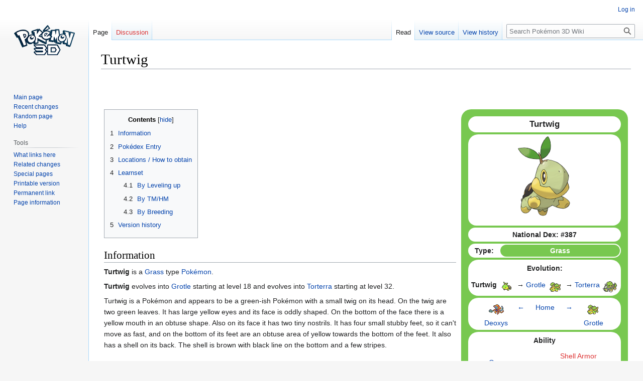

--- FILE ---
content_type: text/html; charset=UTF-8
request_url: https://wiki.pokemon3d.net/index.php/Turtwig
body_size: 11549
content:
<!DOCTYPE html>
<html class="client-nojs" lang="en" dir="ltr">
<head>
<meta charset="UTF-8"/>
<title>Turtwig - Pokémon 3D Wiki</title>
<script>document.documentElement.className="client-js";RLCONF={"wgBreakFrames":!1,"wgSeparatorTransformTable":["",""],"wgDigitTransformTable":["",""],"wgDefaultDateFormat":"dmy","wgMonthNames":["","January","February","March","April","May","June","July","August","September","October","November","December"],"wgRequestId":"aReLEtWX3wOAFGPKNR0A1wAADSM","wgCSPNonce":!1,"wgCanonicalNamespace":"","wgCanonicalSpecialPageName":!1,"wgNamespaceNumber":0,"wgPageName":"Turtwig","wgTitle":"Turtwig","wgCurRevisionId":37370,"wgRevisionId":37370,"wgArticleId":6095,"wgIsArticle":!0,"wgIsRedirect":!1,"wgAction":"view","wgUserName":null,"wgUserGroups":["*"],"wgCategories":["PokémonV2","PokémonV2C","Generation 4","Pokémon","Grass Type Pokémon","Basic Stage","Evolution by level"],"wgPageContentLanguage":"en","wgPageContentModel":"wikitext","wgRelevantPageName":"Turtwig","wgRelevantArticleId":6095,"wgIsProbablyEditable":!1,"wgRelevantPageIsProbablyEditable":!1,"wgRestrictionEdit":[],
"wgRestrictionMove":[]};RLSTATE={"site.styles":"ready","noscript":"ready","user.styles":"ready","user":"ready","user.options":"loading","skins.vector.styles.legacy":"ready","jquery.tablesorter.styles":"ready"};RLPAGEMODULES=["site","mediawiki.page.ready","jquery.tablesorter","mediawiki.toc","skins.vector.legacy.js"];</script>
<script>(RLQ=window.RLQ||[]).push(function(){mw.loader.implement("user.options@1hzgi",function($,jQuery,require,module){/*@nomin*/mw.user.tokens.set({"patrolToken":"+\\","watchToken":"+\\","csrfToken":"+\\"});
});});</script>
<link rel="stylesheet" href="/load.php?lang=en&amp;modules=jquery.tablesorter.styles%7Cskins.vector.styles.legacy&amp;only=styles&amp;skin=vector"/>
<script async="" src="/load.php?lang=en&amp;modules=startup&amp;only=scripts&amp;raw=1&amp;skin=vector"></script>
<meta name="generator" content="MediaWiki 1.37.1"/>
<meta name="format-detection" content="telephone=no"/>
<link rel="shortcut icon" href="/favicon.ico"/>
<link rel="search" type="application/opensearchdescription+xml" href="/opensearch_desc.php" title="Pokémon 3D Wiki (en)"/>
<link rel="EditURI" type="application/rsd+xml" href="https://wiki.pokemon3d.net/api.php?action=rsd"/>
<link rel="license" href="http://creativecommons.org/licenses/by-nc-sa/3.0/"/>
<link rel="alternate" type="application/atom+xml" title="Pokémon 3D Wiki Atom feed" href="/index.php?title=Special:RecentChanges&amp;feed=atom"/>
<script defer data-domain="wiki.pokemon3d.net" src="https://plausible.io/js/plausible.js"></script>
</head>
<body class="mediawiki ltr sitedir-ltr mw-hide-empty-elt ns-0 ns-subject page-Turtwig rootpage-Turtwig skin-vector action-view skin-vector-legacy"><div id="mw-page-base" class="noprint"></div>
<div id="mw-head-base" class="noprint"></div>
<div id="content" class="mw-body" role="main">
	<a id="top"></a>
	<div id="siteNotice"></div>
	<div class="mw-indicators">
	</div>
	<h1 id="firstHeading" class="firstHeading" >Turtwig</h1>
	<div id="bodyContent" class="vector-body">
		<div id="siteSub" class="noprint">From Pokémon 3D Wiki</div>
		<div id="contentSub"></div>
		<div id="contentSub2"></div>
		
		<div id="jump-to-nav"></div>
		<a class="mw-jump-link" href="#mw-head">Jump to navigation</a>
		<a class="mw-jump-link" href="#searchInput">Jump to search</a>
		<div id="mw-content-text" class="mw-body-content mw-content-ltr" lang="en" dir="ltr"><div class="mw-parser-output"><p><br />
</p><p><br />
</p>
<table width="100%">

<tbody><tr>
<td style="width:70%; min-width:70%; vertical-align:top;">
<table width="100%" style="vertical-align:top;">

<tbody><tr>
<td>
<div id="toc" class="toc" role="navigation" aria-labelledby="mw-toc-heading"><input type="checkbox" role="button" id="toctogglecheckbox" class="toctogglecheckbox" style="display:none" /><div class="toctitle" lang="en" dir="ltr"><h2 id="mw-toc-heading">Contents</h2><span class="toctogglespan"><label class="toctogglelabel" for="toctogglecheckbox"></label></span></div>
<ul>
<li class="toclevel-1"><a href="#Information"><span class="tocnumber">1</span> <span class="toctext">Information</span></a></li>
<li class="toclevel-1"><a href="#Pokédex_Entry"><span class="tocnumber">2</span> <span class="toctext">Pokédex Entry</span></a></li>
<li class="toclevel-1"><a href="#Locations_/_How_to_obtain"><span class="tocnumber">3</span> <span class="toctext">Locations / How to obtain</span></a></li>
<li class="toclevel-1"><a href="#Learnset"><span class="tocnumber">4</span> <span class="toctext">Learnset</span></a>
<ul>
<li class="toclevel-2"><a href="#By_Leveling_up"><span class="tocnumber">4.1</span> <span class="toctext">By Leveling up</span></a></li>
<li class="toclevel-2"><a href="#By_TM/HM"><span class="tocnumber">4.2</span> <span class="toctext">By TM/HM</span></a></li>
<li class="toclevel-2"><a href="#By_Breeding"><span class="tocnumber">4.3</span> <span class="toctext">By Breeding</span></a></li>
</ul>
</li>
<li class="toclevel-1"><a href="#Version_history"><span class="tocnumber">5</span> <span class="toctext">Version history</span></a></li>
</ul>
</div>

<h2><span class="mw-headline" id="Information">Information</span></h2>
<p><b>Turtwig</b> is a <a href="/index.php/Grass" class="mw-redirect" title="Grass">Grass</a> type <a href="/index.php/Pok%C3%A9mon" class="mw-redirect" title="Pokémon">Pokémon</a>.</p>
<p><a class="mw-selflink selflink">Turtwig</a> evolves into <a href="/index.php/Grotle" title="Grotle">Grotle</a> starting at level 18 and evolves into <a href="/index.php/Torterra" title="Torterra">Torterra</a> starting at level 32. <br /></p>
<p class="mw-empty-elt"></p>
<p>Turtwig is a Pokémon and appears to be a green-ish Pokémon with a small twig on its head. On the twig are two green leaves. It has large yellow eyes and its face is oddly shaped. On the bottom of the face there is a yellow mouth in an obtuse shape. Also on its face it has two tiny nostrils. It has four small stubby feet, so it can't move as fast, and on the bottom of its feet are an obtuse area of yellow towards the bottom of the feet. It also has a shell on its back. The shell is brown with black line on the bottom and a few stripes.</p>
<h2><span id="Pok.C3.A9dex_Entry"></span><span class="mw-headline" id="Pokédex_Entry">Pokédex Entry</span></h2>
<p>Photosynthesis occurs across its body under the sun. The shell on its back is actually hardened soil.<br />
</p>
<table width="75%" style="background:#78C850;; border: 5px solid #78C850; border-top-left-radius:5px; border-top-right-radius:5px; border-bottom-left-radius:5px; border-bottom-right-radius:5px;">

<tbody><tr>
<td>
<table width="100%" border="1" style="background-color:#ffffff; border: 1px solid #78C850;; border-collapse:collapse; text-align:center;">

<tbody><tr style="background-color:#78C850;">
<th><span style="color:#FFF;">Species</span>
</th>
<th><span style="color:#FFF;">Height</span>
</th>
<th><span style="color:#FFF;">Weight</span>
</th></tr>
<tr>
<td>Tiny Leaf Pokémon
</td>
<td>0.4 m
</td>
<td>10.2 Kg
</td></tr></tbody></table>
</td></tr></tbody></table>
<p><br />
</p>
<h2><span id="Locations_.2F_How_to_obtain"></span><span class="mw-headline" id="Locations_/_How_to_obtain">Locations / How to obtain</span></h2>
<table align="right">

<tbody><tr>
<td><a rel="nofollow" class="external text" href="https://wiki.pokemon3d.net/index.php?title=Template:LocationV2&amp;action=edit">Edit</a>
</td></tr></tbody></table>
<table width="75%" style="background:#78C850; border: 5px solid #78C850; border-top-left-radius:5px; border-top-right-radius:5px; border-bottom-left-radius:5px; border-bottom-right-radius:5px;">

<tbody><tr>
<td>
<table width="100%" border="1" class="sortable" style="background-color:#ffffff; border: 1px solid #78C850; border-collapse:collapse; text-align:center;">

<tbody><tr style="background-color:#78C850;">
<th data-sort-type="text"><span style="color:#FFF;">Region</span>
</th>
<th data-sort-type="text"><span style="color:#FFF;">Location</span>
</th>
<th data-sort-type="text"><span style="color:#FFF;">Method</span>
</th></tr>
<tr>
<td><a href="/index.php/Unknown" class="mw-redirect" title="Unknown">Unknown</a>
</td>
<td><a href="/index.php/Unknown" class="mw-redirect" title="Unknown">Unknown</a>
</td>
<td>Trade from a player.
</td></tr></tbody></table>
</td></tr></tbody></table>
<p><br />
</p>
</td></tr></tbody></table>
</td>
<td style="width:25%; max-width:30%; vertical-align:top;">
<table width="100%">

<tbody><tr>
<td>
<table width="100%" style="border-top-left-radius:20px; border-top-right-radius:20px; border-bottom-left-radius:20px; border-bottom-right-radius:20px; background-color:#78C850;">

<tbody><tr>
<td width="1%">
</td>
<td>
</td>
<td width="1%">
</td></tr>
<tr>
<td width="1%">
</td>
<td>
<table width="100%" align="center" style="border-top-left-radius:20px; border-top-right-radius:20px; border-bottom-left-radius:20px; border-bottom-right-radius:20px; background-color:#78C850;">

<tbody><tr>
<td width="1%">
</td>
<td>
</td>
<td width="1%">
</td></tr>
<tr>
<td width="1%">
</td>
<td>
<table width="100%" style="border-top-left-radius:20px; border-top-right-radius:20px; border-bottom-left-radius:20px; border-bottom-right-radius:20px; background-color:#FFFFFF">

<tbody><tr>
<th style="text-align:center; font-size: 120%">Turtwig
</th></tr></tbody></table>
</td>
<td>
</td></tr>
<tr>
<td>
</td>
<td>
<table width="100%" style="border-top-left-radius:20px; border-top-right-radius:20px; border-bottom-left-radius:0px; border-bottom-right-radius:0px; background-color:#FFFFFF; text-align:center;">

<tbody><tr>
<td>
				<div class="center"><div class="floatnone"><a href="/index.php/File:Turtwig.png" class="image"><img alt="Turtwig.png" src="/images/thumb/c/c8/Turtwig.png/160px-Turtwig.png" decoding="async" width="160" height="160" srcset="/images/thumb/c/c8/Turtwig.png/240px-Turtwig.png 1.5x, /images/thumb/c/c8/Turtwig.png/320px-Turtwig.png 2x" /></a></div></div>
</td></tr></tbody></table>
<table width="100%" style="border-top-left-radius:0px; border-top-right-radius:0px; border-bottom-left-radius:20px; border-bottom-right-radius:20px; background-color:#FFFFFF; text-align:center; padding: 5px;">

<tbody><tr>
<td>
</td></tr></tbody></table>
</td>
<td>
</td></tr>
<tr>
<td>
</td>
<td>
<table width="100%" style="border-top-left-radius:20px; border-top-right-radius:20px; border-bottom-left-radius:20px; border-bottom-right-radius:20px; background-color:#FFFFFF">

<tbody><tr>
<th>National Dex: #387
</th></tr></tbody></table>
</td>
<td>
</td></tr>
<tr>
<td>
</td>
<td>
<table width="100%" style="border-top-left-radius:20px; border-top-right-radius:20px; border-bottom-left-radius:20px; border-bottom-right-radius:20px; background-color:#FFFFFF">

<tbody><tr>
<th width="20%">Type:
</th>
<th width="80%" style="border-top-left-radius:20px; border-top-right-radius:20px; border-bottom-left-radius:20px; border-bottom-right-radius:20px; background-color:#78C850;"><a href="/index.php/Grass" class="mw-redirect" title="Grass"><span style="color:#FFF;">Grass</span></a>
</th></tr></tbody></table>
</td>
<td>
</td></tr>
<tr>
<td>
</td>
<td>
<table width="100%" style="border-top-left-radius:20px; border-top-right-radius:20px; border-bottom-left-radius:20px; border-bottom-right-radius:20px; background-color:#FFFFFF">

<tbody><tr>
<td>
<table width="100%" style="border-top-left-radius:20px; border-top-right-radius:20px; border-bottom-left-radius:20px; border-bottom-right-radius:20px;">
<tbody><tr>
<th>Evolution:
</th></tr></tbody></table>
<table width="100%" style="border-top-left-radius:20px; border-top-right-radius:20px; border-bottom-left-radius:20px; border-bottom-right-radius:20px;">
<tbody><tr>
<td width="12.5%" style="text-align:center;"><a class="mw-selflink selflink">Turtwig</a>
</td>
<td width="12.5%"><div class="center"><div class="floatnone"><a href="/index.php/Turtwig" title="Turtwig"><img alt="387MS.png" src="/images/2/27/387MS.png" decoding="async" width="32" height="32" /></a></div></div>
</td>
<td width="12.5%" style="text-align:center;"><span class="explain" title="starting at level 18">&#8594;</span>
</td>
<td width="12.5%" style="text-align:center;"><a href="/index.php/Grotle" title="Grotle">Grotle</a>
</td>
<td width="12.5%"><div class="center"><div class="floatnone"><a href="/index.php/Grotle" title="Grotle"><img alt="388MS.png" src="/images/4/40/388MS.png" decoding="async" width="32" height="32" /></a></div></div>
</td>
<td width="12.5%" style="text-align:center;"><span class="explain" title="starting at level 32">&#8594;</span>
</td>
<td width="12.5%" style="text-align:center;"><a href="/index.php/Torterra" title="Torterra">Torterra</a>
</td>
<td width="12.5%"><div class="center"><div class="floatnone"><a href="/index.php/Torterra" title="Torterra"><img alt="389MS.png" src="/images/1/1f/389MS.png" decoding="async" width="32" height="32" /></a></div></div>
</td></tr></tbody></table>
</td></tr></tbody></table>
</td>
<td>
</td></tr>
<tr>
<td>
</td>
<td>
<table width="100%" style="border-top-left-radius:20px; border-top-right-radius:20px; border-bottom-left-radius:20px; border-bottom-right-radius:20px; background-color:#FFFFFF">

<tbody><tr>
<td width="10%">
</td>
<td width="16%"><div class="center"><div class="floatnone"><a href="/index.php/Deoxys" title="Deoxys"><img alt="386MS.png" src="/images/8/86/386MS.png" decoding="async" width="32" height="32" /></a></div></div>
</td>
<td width="16%" style="text-align:center;"><a href="/index.php/Deoxys" title="Deoxys">&#8592;</a>
</td>
<td width="16%" style="text-align:center;"><a href="/index.php/List_of_Pok%C3%A9mon" title="List of Pokémon">Home</a>
</td>
<td width="16%" style="text-align:center;"><a href="/index.php/Grotle" title="Grotle">&#8594;</a>
</td>
<td width="16%"><div class="center"><div class="floatnone"><a href="/index.php/Grotle" title="Grotle"><img alt="388MS.png" src="/images/4/40/388MS.png" decoding="async" width="32" height="32" /></a></div></div>
</td>
<td width="10%">
</td></tr>
<tr>
<td width="10%">
</td>
<td width="16%" style="text-align:center;"><a href="/index.php/Deoxys" title="Deoxys">Deoxys</a>
</td>
<td width="16%">
</td>
<td width="16%">
</td>
<td width="16%">
</td>
<td width="16%" style="text-align:center;"><a href="/index.php/Grotle" title="Grotle">Grotle</a>
</td>
<td width="10%">
</td></tr></tbody></table>
</td>
<td>
</td></tr>
<tr>
<td>
</td>
<td>
<table width="100%" style="border-top-left-radius:20px; border-top-right-radius:20px; border-bottom-left-radius:20px; border-bottom-right-radius:20px; background-color:#FFFFFF">

<tbody><tr>
<td>
<table width="100%" style="border-top-left-radius:20px; border-top-right-radius:20px; border-bottom-left-radius:20px; border-bottom-right-radius:20px; background-color:#FFFFFF">

<tbody><tr>
<th style="text-align:center;">Ability
</th></tr></tbody></table>
<table width="100%" style="border-top-left-radius:20px; border-top-right-radius:20px; border-bottom-left-radius:20px; border-bottom-right-radius:20px; background-color:#FFFFFF">

<tbody><tr>
<td>
<table width="100%" style="border-top-left-radius:20px; border-top-right-radius:20px; border-bottom-left-radius:20px; border-bottom-right-radius:20px; background-color:#FFFFFF">

<tbody><tr>
<td width="100%" style="text-align:center;"><a href="/index.php/Overgrow" title="Overgrow">Overgrow</a>
</td></tr></tbody></table>
</td>
<td>
<table width="100%" style="border-top-left-radius:20px; border-top-right-radius:20px; border-bottom-left-radius:20px; border-bottom-right-radius:20px; background-color:#FFFFFF">

<tbody><tr>
<td width="100%" style="text-align:center;"><a href="/index.php?title=Shell_Armor&amp;action=edit&amp;redlink=1" class="new" title="Shell Armor (page does not exist)">Shell Armor</a>
</td></tr>
<tr>
<td width="100%" style="text-align:center;"><small><span class="explain" title="Hidden Abilities are obtainable by catching in the Hidden Grotto or Safari Zone. Breeding might still have a small chance to obtain it.">Hidden Ability</span></small>
</td></tr></tbody></table>
</td></tr></tbody></table>
</td></tr></tbody></table>
</td>
<td>
</td></tr>
<tr>
<td>
</td>
<td>
<table width="100%" style="border-top-left-radius:20px; border-top-right-radius:20px; border-bottom-left-radius:20px; border-bottom-right-radius:20px; background-color:#FFFFFF">

<tbody><tr>
<td>
<table width="100%" style="border-top-left-radius:20px; border-top-right-radius:20px; border-bottom-left-radius:20px; border-bottom-right-radius:20px; background-color:#FFFFFF">

<tbody><tr>
<th style="text-align:center;">Stats
</th></tr></tbody></table>
<table width="100%" style="border-top-left-radius:20px; border-top-right-radius:20px; border-bottom-left-radius:20px; border-bottom-right-radius:20px; background-color:#FFFFFF">

<tbody><tr>
<th width="50%" style="text-align:center;">HP
</th>
<td>
<table width="100%" style="border-top-left-radius:20px; border-top-right-radius:20px; border-bottom-left-radius:20px; border-bottom-right-radius:20px; background-color:#FFFFFF">

<tbody><tr>
<td style="text-align:center;">55
</td></tr></tbody></table>
</td></tr>
<tr>
<th style="text-align:center;">Attack
</th>
<td>
<table width="100%" style="border-top-left-radius:20px; border-top-right-radius:20px; border-bottom-left-radius:20px; border-bottom-right-radius:20px; background-color:#FFFFFF">

<tbody><tr>
<td style="text-align:center;">68
</td></tr></tbody></table>
</td></tr>
<tr>
<th style="text-align:center;">Defense
</th>
<td>
<table width="100%" style="border-top-left-radius:20px; border-top-right-radius:20px; border-bottom-left-radius:20px; border-bottom-right-radius:20px; background-color:#FFFFFF">
<tbody><tr>
<td style="text-align:center;">64
</td></tr></tbody></table>
</td></tr>
<tr>
<th style="text-align:center;">Special Atk.
</th>
<td>
<table width="100%" style="border-top-left-radius:20px; border-top-right-radius:20px; border-bottom-left-radius:20px; border-bottom-right-radius:20px; background-color:#FFFFFF">
<tbody><tr>
<td style="text-align:center;">45
</td></tr></tbody></table>
</td></tr>
<tr>
<th style="text-align:center;">Special Def.
</th>
<td>
<table width="100%" style="border-top-left-radius:20px; border-top-right-radius:20px; border-bottom-left-radius:20px; border-bottom-right-radius:20px; background-color:#FFFFFF">
<tbody><tr>
<td style="text-align:center;">55
</td></tr></tbody></table>
</td></tr>
<tr>
<th style="text-align:center;">Speed
</th>
<td>
<table width="100%" style="border-top-left-radius:20px; border-top-right-radius:20px; border-bottom-left-radius:20px; border-bottom-right-radius:20px; background-color:#FFFFFF">
<tbody><tr>
<td style="text-align:center;">31
</td></tr></tbody></table>
</td></tr>
<tr>
<th style="text-align:center;">Total
</th>
<td>
<table width="100%" style="border-top-left-radius:20px; border-top-right-radius:20px; border-bottom-left-radius:20px; border-bottom-right-radius:20px; background-color:#FFFFFF">
<tbody><tr>
<td width="100%" style="text-align:center;">318
</td></tr></tbody></table>
</td></tr></tbody></table>
</td></tr></tbody></table>
</td>
<td>
</td></tr>
<tr>
<td>
</td>
<td>
</td>
<td>
</td></tr></tbody></table>
</td>
<td>
</td></tr>
<tr>
<td>
</td>
<td>
</td>
<td>
</td></tr></tbody></table>
</td></tr></tbody></table>
</td></tr></tbody></table>
<table width="100%" align="left">

<tbody><tr>
<td>
<h2><span class="mw-headline" id="Learnset">Learnset</span></h2>
<h3><span class="mw-headline" id="By_Leveling_up">By Leveling up</span></h3>
<table align="right">

<tbody><tr>
<td><a rel="nofollow" class="external text" href="https://wiki.pokemon3d.net/index.php?title=Template:MoveV2&amp;action=edit">Edit</a>
</td></tr></tbody></table>
<table width="100%" style="background:#78C850; border: 5px solid #78C850; border-top-left-radius:5px; border-top-right-radius:5px; border-bottom-left-radius:5px; border-bottom-right-radius:5px;">

<tbody><tr>
<td>
<table width="100%" border="1" class="sortable" style="background-color:#ffffff; border: 1px solid #78C850; border-collapse:collapse; text-align:center;">

<tbody><tr style="background-color:#78C850;">
<th data-sort-type="number"><span style="color:#FFF;">Level</span>
</th>
<th data-sort-type="text"><span style="color:#FFF;">Name</span>
</th>
<th data-sort-type="text"><span style="color:#FFF;"><a href="/index.php/Pok%C3%A9mon_Type" title="Pokémon Type">Type</a></span>
</th>
<th data-sort-type="text"><span style="color:#FFF;"><a href="/index.php/Category" class="mw-redirect" title="Category">Category</a></span>
</th>
<th data-sort-type="text"><span style="color:#FFF;">Contest</span>
</th>
<th data-sort-type="text"><span style="color:#FFF;">Description</span>
</th>
<th data-sort-type="number"><span style="color:#FFF;"><a href="/index.php/PP" class="mw-redirect" title="PP">PP</a></span>
</th>
<th data-sort-type="number"><span style="color:#FFF;">Power</span>
</th>
<th data-sort-type="number"><span style="color:#FFF;"><a href="/index.php/Accuracy" class="mw-redirect" title="Accuracy">Accuracy</a></span>
</th>
<th data-sort-type="text"><span style="color:#FFF;">Implemented?</span>
</th></tr>
<tr>
<td>-
</td>
<td><a href="/index.php/Pok%C3%A9mon_Move/Tackle" title="Pokémon Move/Tackle">Tackle</a>
</td>
<td style="background-color:#A8A878;"><a href="/index.php/Normal" class="mw-redirect" title="Normal"><span style="color:#FFF;">Normal</span></a>
</td>
<td style="background-color:#C92112;"><a href="/index.php/Pokemon_Mechanics#Category" title="Pokemon Mechanics"><span style="color:#FFF">Physical</span></a>
</td>
<td style="color:#000000; background-color:#F8D030;"><a href="/index.php/Tough" class="mw-redirect" title="Tough"><span style="color: #000;">Tough</span></a>
</td>
<td style="text-align:left;">A physical attack in which the user charges and slams into the target with its whole body.
</td>
<td>35 (Max: 56)
</td>
<td>50
</td>
<td>100
</td>
<td style="background-color:#00FF00;">Yes
</td></tr>
<tr>
<td>5
</td>
<td><a href="/index.php/Pok%C3%A9mon_Move/Withdraw" title="Pokémon Move/Withdraw">Withdraw</a>
</td>
<td style="background-color:#6890F0;"><a href="/index.php/Water" class="mw-redirect" title="Water"><span style="color:#FFF;">Water</span></a>
</td>
<td style="background-color:#8C888C;"><a href="/index.php/Pokemon_Mechanics#Category" title="Pokemon Mechanics"><span style="color:#FFF">Status</span></a>
</td>
<td style="color:#000000; background-color:#F85888;"><a href="/index.php/Cute" class="mw-redirect" title="Cute"><span style="color: #FFF;">Cute</span></a>
</td>
<td style="text-align:left;">The user withdraws its body into its hard shell, raising its Defense stat.
</td>
<td>40 (Max: 64)
</td>
<td>0
</td>
<td>0
</td>
<td style="background-color:#00FF00;">Yes
</td></tr>
<tr>
<td>9
</td>
<td><a href="/index.php/Pok%C3%A9mon_Move/Absorb" title="Pokémon Move/Absorb">Absorb</a>
</td>
<td style="background-color:#78C850;"><a href="/index.php/Grass" class="mw-redirect" title="Grass"><span style="color:#FFF;">Grass</span></a>
</td>
<td style="background-color:#4F5870;"><a href="/index.php/Pokemon_Mechanics#Category" title="Pokemon Mechanics"><span style="color:#FFF">Special</span></a>
</td>
<td style="color:#000000; background-color:#78C850;"><a href="/index.php/Smart" class="mw-redirect" title="Smart"><span style="color: #FFF;">Smart</span></a>
</td>
<td style="text-align:left;">Inflicts damage on the target, then restores the user's HP based on the damage inflicted.
</td>
<td>25 (Max: 40)
</td>
<td>20
</td>
<td>100
</td>
<td style="background-color:#00FF00;">Yes
</td></tr>
<tr>
<td>13
</td>
<td><a href="/index.php/Pok%C3%A9mon_Move/Razor_Leaf" title="Pokémon Move/Razor Leaf">Razor Leaf</a>
</td>
<td style="background-color:#78C850;"><a href="/index.php/Grass" class="mw-redirect" title="Grass"><span style="color:#FFF;">Grass</span></a>
</td>
<td style="background-color:#C92112;"><a href="/index.php/Pokemon_Mechanics#Category" title="Pokemon Mechanics"><span style="color:#FFF">Physical</span></a>
</td>
<td style="color:#000000; background-color:#F08030;"><a href="/index.php/Cool" class="mw-redirect" title="Cool"><span style="color: #FFF;">Cool</span></a>
</td>
<td style="text-align:left;">Sharp-edged leaves are launched to slash at the opposing team. Critical hits land more easily.
</td>
<td>25 (Max: 40)
</td>
<td>55
</td>
<td>95
</td>
<td style="background-color:#00FF00;">Yes
</td></tr>
<tr>
<td>17
</td>
<td><a href="/index.php/Pok%C3%A9mon_Move/Curse" title="Pokémon Move/Curse">Curse</a>
</td>
<td style="background-color:#68A090;"><a href="/index.php/None" class="mw-redirect" title="None"><span style="color:#FFF;">None</span></a>
</td>
<td style="background-color:#8C888C;"><a href="/index.php/Pokemon_Mechanics#Category" title="Pokemon Mechanics"><span style="color:#FFF">Status</span></a>
</td>
<td style="color:#000000; background-color:#F8D030;"><a href="/index.php/Tough" class="mw-redirect" title="Tough"><span style="color: #000;">Tough</span></a>
</td>
<td style="text-align:left;">A move that works differently for the Ghost type than for all other types.
</td>
<td>10 (Max: 16)
</td>
<td>0
</td>
<td>0
</td>
<td style="background-color:#00FF00;">Yes
</td></tr>
<tr>
<td>21
</td>
<td><a href="/index.php/Pok%C3%A9mon_Move/Bite" title="Pokémon Move/Bite">Bite</a>
</td>
<td style="background-color:#705848;"><a href="/index.php/Dark" class="mw-redirect" title="Dark"><span style="color:#FFF;">Dark</span></a>
</td>
<td style="background-color:#C92112;"><a href="/index.php/Pokemon_Mechanics#Category" title="Pokemon Mechanics"><span style="color:#FFF">Physical</span></a>
</td>
<td style="color:#000000; background-color:#F8D030;"><a href="/index.php/Tough" class="mw-redirect" title="Tough"><span style="color: #000;">Tough</span></a>
</td>
<td style="text-align:left;">The target is bitten with viciously sharp fangs. It may make the target flinch.
</td>
<td>25 (Max: 40)
</td>
<td>60
</td>
<td>100
</td>
<td style="background-color:#00FF00;">Yes
</td></tr>
<tr>
<td>25
</td>
<td><a href="/index.php/Pok%C3%A9mon_Move/Mega_Drain" title="Pokémon Move/Mega Drain">Mega Drain</a>
</td>
<td style="background-color:#78C850;"><a href="/index.php/Grass" class="mw-redirect" title="Grass"><span style="color:#FFF;">Grass</span></a>
</td>
<td style="background-color:#4F5870;"><a href="/index.php/Pokemon_Mechanics#Category" title="Pokemon Mechanics"><span style="color:#FFF">Special</span></a>
</td>
<td style="color:#000000; background-color:#78C850;"><a href="/index.php/Smart" class="mw-redirect" title="Smart"><span style="color: #FFF;">Smart</span></a>
</td>
<td style="text-align:left;">A nutrient-draining attack. The user's HP is restored by half the damage taken by the target.
</td>
<td>15 (Max: 24)
</td>
<td>40
</td>
<td>100
</td>
<td style="background-color:#00FF00;">Yes
</td></tr>
<tr>
<td>29
</td>
<td><a href="/index.php/Pok%C3%A9mon_Move/Leech_Seed" title="Pokémon Move/Leech Seed">Leech Seed</a>
</td>
<td style="background-color:#78C850;"><a href="/index.php/Grass" class="mw-redirect" title="Grass"><span style="color:#FFF;">Grass</span></a>
</td>
<td style="background-color:#8C888C;"><a href="/index.php/Pokemon_Mechanics#Category" title="Pokemon Mechanics"><span style="color:#FFF">Status</span></a>
</td>
<td style="color:#000000; background-color:#78C850;"><a href="/index.php/Smart" class="mw-redirect" title="Smart"><span style="color: #FFF;">Smart</span></a>
</td>
<td style="text-align:left;">A seed is planted on the target. It steals some HP from the target every turn.
</td>
<td>10 (Max: 16)
</td>
<td>0
</td>
<td>90
</td>
<td style="background-color:#00FF00;">Yes
</td></tr>
<tr>
<td>33
</td>
<td><a href="/index.php/Pok%C3%A9mon_Move/Synthesis" title="Pokémon Move/Synthesis">Synthesis</a>
</td>
<td style="background-color:#78C850;"><a href="/index.php/Grass" class="mw-redirect" title="Grass"><span style="color:#FFF;">Grass</span></a>
</td>
<td style="background-color:#8C888C;"><a href="/index.php/Pokemon_Mechanics#Category" title="Pokemon Mechanics"><span style="color:#FFF">Status</span></a>
</td>
<td style="color:#000000; background-color:#78C850;"><a href="/index.php/Smart" class="mw-redirect" title="Smart"><span style="color: #FFF;">Smart</span></a>
</td>
<td style="text-align:left;">The user restores its own HP. The amount of HP regained varies with the weather.
</td>
<td>5 (Max: 8)
</td>
<td>0
</td>
<td>0
</td>
<td style="background-color:#00FF00;">Yes
</td></tr>
<tr>
<td>37
</td>
<td><a href="/index.php/Pok%C3%A9mon_Move/Crunch" title="Pokémon Move/Crunch">Crunch</a>
</td>
<td style="background-color:#705848;"><a href="/index.php/Dark" class="mw-redirect" title="Dark"><span style="color:#FFF;">Dark</span></a>
</td>
<td style="background-color:#C92112;"><a href="/index.php/Pokemon_Mechanics#Category" title="Pokemon Mechanics"><span style="color:#FFF">Physical</span></a>
</td>
<td style="color:#000000; background-color:#F8D030;"><a href="/index.php/Tough" class="mw-redirect" title="Tough"><span style="color: #000;">Tough</span></a>
</td>
<td style="text-align:left;">The user crunches up the target with sharp fangs. It may also lower the target's Defense stat.
</td>
<td>15 (Max: 24)
</td>
<td>80
</td>
<td>100
</td>
<td style="background-color:#00FF00;">Yes
</td></tr>
<tr>
<td>41
</td>
<td><a href="/index.php/Pok%C3%A9mon_Move/Giga_Drain" title="Pokémon Move/Giga Drain">Giga Drain</a>
</td>
<td style="background-color:#78C850;"><a href="/index.php/Grass" class="mw-redirect" title="Grass"><span style="color:#FFF;">Grass</span></a>
</td>
<td style="background-color:#4F5870;"><a href="/index.php/Pokemon_Mechanics#Category" title="Pokemon Mechanics"><span style="color:#FFF">Special</span></a>
</td>
<td style="color:#000000; background-color:#78C850;"><a href="/index.php/Smart" class="mw-redirect" title="Smart"><span style="color: #FFF;">Smart</span></a>
</td>
<td style="text-align:left;">A nutrient-draining attack. The user's HP is restored by half the damage taken by the target.
</td>
<td>10 (Max: 16)
</td>
<td>75
</td>
<td>100
</td>
<td style="background-color:#00FF00;">Yes
</td></tr>
<tr>
<td>45
</td>
<td><a href="/index.php/Pok%C3%A9mon_Move/Leaf_Storm" title="Pokémon Move/Leaf Storm">Leaf Storm</a>
</td>
<td style="background-color:#78C850;"><a href="/index.php/Grass" class="mw-redirect" title="Grass"><span style="color:#FFF;">Grass</span></a>
</td>
<td style="background-color:#4F5870;"><a href="/index.php/Pokemon_Mechanics#Category" title="Pokemon Mechanics"><span style="color:#FFF">Special</span></a>
</td>
<td style="color:#000000; background-color:#78C850;"><a href="/index.php/Smart" class="mw-redirect" title="Smart"><span style="color: #FFF;">Smart</span></a>
</td>
<td style="text-align:left;">The user whips up a storm of leaves around the target. The attack's recoil harshly lowers the user's Sp. Atk stat.
</td>
<td>5 (Max: 8)
</td>
<td>130
</td>
<td>90
</td>
<td style="background-color:#00FF00;">Yes
</td></tr></tbody></table>
</td></tr></tbody></table>
<p><br />
</p>
<h3><span id="By_TM.2FHM"></span><span class="mw-headline" id="By_TM/HM">By TM/HM</span></h3>
<table align="right">

<tbody><tr>
<td><a rel="nofollow" class="external text" href="https://wiki.pokemon3d.net/index.php?title=Template:MoveV2&amp;action=edit">Edit</a>
</td></tr></tbody></table>
<table width="100%" style="background:#78C850; border: 5px solid #78C850; border-top-left-radius:5px; border-top-right-radius:5px; border-bottom-left-radius:5px; border-bottom-right-radius:5px;">

<tbody><tr>
<td>
<table width="100%" border="1" class="sortable" style="background-color:#ffffff; border: 1px solid #78C850; border-collapse:collapse; text-align:center;">

<tbody><tr style="background-color:#78C850;">
<th data-sort-type="number"><span style="color:#FFF;">TM/HM</span>
</th>
<th data-sort-type="text"><span style="color:#FFF;">Name</span>
</th>
<th data-sort-type="text"><span style="color:#FFF;"><a href="/index.php/Pok%C3%A9mon_Type" title="Pokémon Type">Type</a></span>
</th>
<th data-sort-type="text"><span style="color:#FFF;"><a href="/index.php/Category" class="mw-redirect" title="Category">Category</a></span>
</th>
<th data-sort-type="text"><span style="color:#FFF;">Contest</span>
</th>
<th data-sort-type="text"><span style="color:#FFF;">Description</span>
</th>
<th data-sort-type="number"><span style="color:#FFF;"><a href="/index.php/PP" class="mw-redirect" title="PP">PP</a></span>
</th>
<th data-sort-type="number"><span style="color:#FFF;">Power</span>
</th>
<th data-sort-type="number"><span style="color:#FFF;"><a href="/index.php/Accuracy" class="mw-redirect" title="Accuracy">Accuracy</a></span>
</th>
<th data-sort-type="text"><span style="color:#FFF;">Implemented?</span>
</th></tr>
<tr>
<td>TM 3
</td>
<td><a href="/index.php/Pok%C3%A9mon_Move/Curse" title="Pokémon Move/Curse">Curse</a>
</td>
<td style="background-color:#68A090;"><a href="/index.php/None" class="mw-redirect" title="None"><span style="color:#FFF;">None</span></a>
</td>
<td style="background-color:#8C888C;"><a href="/index.php/Pokemon_Mechanics#Category" title="Pokemon Mechanics"><span style="color:#FFF">Status</span></a>
</td>
<td style="color:#000000; background-color:#F8D030;"><a href="/index.php/Tough" class="mw-redirect" title="Tough"><span style="color: #000;">Tough</span></a>
</td>
<td style="text-align:left;">A move that works differently for the Ghost type than for all other types.
</td>
<td>10 (Max: 16)
</td>
<td>0
</td>
<td>0
</td>
<td style="background-color:#00FF00;">Yes
</td></tr>
<tr>
<td>TM 6
</td>
<td><a href="/index.php/Pok%C3%A9mon_Move/Toxic" title="Pokémon Move/Toxic">Toxic</a>
</td>
<td style="background-color:#A040A0;"><a href="/index.php/Poison" class="mw-redirect" title="Poison"><span style="color:#FFF;">Poison</span></a>
</td>
<td style="background-color:#8C888C;"><a href="/index.php/Pokemon_Mechanics#Category" title="Pokemon Mechanics"><span style="color:#FFF">Status</span></a>
</td>
<td style="color:#000000; background-color:#78C850;"><a href="/index.php/Smart" class="mw-redirect" title="Smart"><span style="color: #FFF;">Smart</span></a>
</td>
<td style="text-align:left;">A move that leaves the target badly poisoned. Its poison damage worsens every turn.
</td>
<td>10 (Max: 16)
</td>
<td>0
</td>
<td>90
</td>
<td style="background-color:#00FF00;">Yes
</td></tr>
<tr>
<td>TM 8
</td>
<td><a href="/index.php/Pok%C3%A9mon_Move/Rock_Smash" title="Pokémon Move/Rock Smash">Rock Smash</a>
</td>
<td style="background-color:#C03028;"><a href="/index.php/Fighting" class="mw-redirect" title="Fighting"><span style="color:#FFF;">Fighting</span></a>
</td>
<td style="background-color:#C92112;"><a href="/index.php/Pokemon_Mechanics#Category" title="Pokemon Mechanics"><span style="color:#FFF">Physical</span></a>
</td>
<td style="color:#000000; background-color:#F8D030;"><a href="/index.php/Tough" class="mw-redirect" title="Tough"><span style="color: #000;">Tough</span></a>
</td>
<td style="text-align:left;">The user attacks with a punch that can shatter a rock. It may also lower the target's Defense stat.
</td>
<td>15 (Max: 24)
</td>
<td>40
</td>
<td>100
</td>
<td style="background-color:#00FF00;">Yes
</td></tr>
<tr>
<td>TM 10
</td>
<td><a href="/index.php/Pok%C3%A9mon_Move/Hidden_Power" title="Pokémon Move/Hidden Power">Hidden Power</a>
</td>
<td style="background-color:#A8A878;"><a href="/index.php/Normal" class="mw-redirect" title="Normal"><span style="color:#FFF;">Normal</span></a>
</td>
<td style="background-color:#4F5870;"><a href="/index.php/Pokemon_Mechanics#Category" title="Pokemon Mechanics"><span style="color:#FFF">Special</span></a>
</td>
<td style="color:#000000; background-color:#78C850;"><a href="/index.php/Smart" class="mw-redirect" title="Smart"><span style="color: #FFF;">Smart</span></a>
</td>
<td style="text-align:left;">A unique attack that varies in type and intensity depending on the Pokémon using it.
</td>
<td>15 (Max: 24)
</td>
<td>70
</td>
<td>100
</td>
<td style="background-color:#00FF00;">Yes
</td></tr>
<tr>
<td>TM 11
</td>
<td><a href="/index.php/Pok%C3%A9mon_Move/Sunny_Day" title="Pokémon Move/Sunny Day">Sunny Day</a>
</td>
<td style="background-color:#F08030;"><a href="/index.php/Fire" class="mw-redirect" title="Fire"><span style="color:#FFF;">Fire</span></a>
</td>
<td style="background-color:#8C888C;"><a href="/index.php/Pokemon_Mechanics#Category" title="Pokemon Mechanics"><span style="color:#FFF">Status</span></a>
</td>
<td style="color:#000000; background-color:#6890F0;"><a href="/index.php/Beauty" class="mw-redirect" title="Beauty"><span style="color: #FFF;">Beauty</span></a>
</td>
<td style="text-align:left;">The user intensifies the sun for five turns, powering up Fire-type moves.
</td>
<td>5 (Max: 8)
</td>
<td>0
</td>
<td>0
</td>
<td style="background-color:#00FF00;">Yes
</td></tr>
<tr>
<td>TM 13
</td>
<td><a href="/index.php/Pok%C3%A9mon_Move/Snore" title="Pokémon Move/Snore">Snore</a>
</td>
<td style="background-color:#A8A878;"><a href="/index.php/Normal" class="mw-redirect" title="Normal"><span style="color:#FFF;">Normal</span></a>
</td>
<td style="background-color:#4F5870;"><a href="/index.php/Pokemon_Mechanics#Category" title="Pokemon Mechanics"><span style="color:#FFF">Special</span></a>
</td>
<td style="color:#000000; background-color:#F85888;"><a href="/index.php/Cute" class="mw-redirect" title="Cute"><span style="color: #FFF;">Cute</span></a>
</td>
<td style="text-align:left;">An attack that can be used only if the user is asleep. The harsh noise may make the target flinch.
</td>
<td>15 (Max: 24)
</td>
<td>50
</td>
<td>100
</td>
<td style="background-color:#00FF00;">Yes
</td></tr>
<tr>
<td>TM 15
</td>
<td><a href="/index.php/Pok%C3%A9mon_Move/Hyper_Beam" title="Pokémon Move/Hyper Beam">Hyper Beam</a>
</td>
<td style="background-color:#A8A878;"><a href="/index.php/Normal" class="mw-redirect" title="Normal"><span style="color:#FFF;">Normal</span></a>
</td>
<td style="background-color:#4F5870;"><a href="/index.php/Pokemon_Mechanics#Category" title="Pokemon Mechanics"><span style="color:#FFF">Special</span></a>
</td>
<td style="color:#000000; background-color:#F08030;"><a href="/index.php/Cool" class="mw-redirect" title="Cool"><span style="color: #FFF;">Cool</span></a>
</td>
<td style="text-align:left;">The target is attacked with a powerful beam. The user must rest on the next turn to regain its energy.
</td>
<td>5 (Max: 8)
</td>
<td>150
</td>
<td>90
</td>
<td style="background-color:#00FF00;">Yes
</td></tr>
<tr>
<td>TM 17
</td>
<td><a href="/index.php/Pok%C3%A9mon_Move/Protect" title="Pokémon Move/Protect">Protect</a>
</td>
<td style="background-color:#A8A878;"><a href="/index.php/Normal" class="mw-redirect" title="Normal"><span style="color:#FFF;">Normal</span></a>
</td>
<td style="background-color:#8C888C;"><a href="/index.php/Pokemon_Mechanics#Category" title="Pokemon Mechanics"><span style="color:#FFF">Status</span></a>
</td>
<td style="color:#000000; background-color:#F85888;"><a href="/index.php/Cute" class="mw-redirect" title="Cute"><span style="color: #FFF;">Cute</span></a>
</td>
<td style="text-align:left;">It enables the user to evade all attacks. Its chance of failing rises if it is used in succession. <b>Has a priority of +3</b>
</td>
<td>10 (Max: 16)
</td>
<td>0
</td>
<td>0
</td>
<td style="background-color:#00FF00;">Yes
</td></tr>
<tr>
<td>TM 19
</td>
<td><a href="/index.php/Pok%C3%A9mon_Move/Giga_Drain" title="Pokémon Move/Giga Drain">Giga Drain</a>
</td>
<td style="background-color:#78C850;"><a href="/index.php/Grass" class="mw-redirect" title="Grass"><span style="color:#FFF;">Grass</span></a>
</td>
<td style="background-color:#4F5870;"><a href="/index.php/Pokemon_Mechanics#Category" title="Pokemon Mechanics"><span style="color:#FFF">Special</span></a>
</td>
<td style="color:#000000; background-color:#78C850;"><a href="/index.php/Smart" class="mw-redirect" title="Smart"><span style="color: #FFF;">Smart</span></a>
</td>
<td style="text-align:left;">A nutrient-draining attack. The user's HP is restored by half the damage taken by the target.
</td>
<td>10 (Max: 16)
</td>
<td>75
</td>
<td>100
</td>
<td style="background-color:#00FF00;">Yes
</td></tr>
<tr>
<td>TM 20
</td>
<td><a href="/index.php/Pok%C3%A9mon_Move/Endure" title="Pokémon Move/Endure">Endure</a>
</td>
<td style="background-color:#A8A878;"><a href="/index.php/Normal" class="mw-redirect" title="Normal"><span style="color:#FFF;">Normal</span></a>
</td>
<td style="background-color:#8C888C;"><a href="/index.php/Pokemon_Mechanics#Category" title="Pokemon Mechanics"><span style="color:#FFF">Status</span></a>
</td>
<td style="color:#000000; background-color:#F8D030;"><a href="/index.php/Tough" class="mw-redirect" title="Tough"><span style="color: #000;">Tough</span></a>
</td>
<td style="text-align:left;">The user endures any attack with at least 1 HP. Its chance of failing rises if it is used in succession. <b>Has a priority of +3</b>
</td>
<td>10 (Max: 16)
</td>
<td>0
</td>
<td>0
</td>
<td style="background-color:#00FF00;">Yes
</td></tr>
<tr>
<td>TM 21
</td>
<td><a href="/index.php/Pok%C3%A9mon_Move/Frustration" title="Pokémon Move/Frustration">Frustration</a>
</td>
<td style="background-color:#A8A878;"><a href="/index.php/Normal" class="mw-redirect" title="Normal"><span style="color:#FFF;">Normal</span></a>
</td>
<td style="background-color:#C92112;"><a href="/index.php/Pokemon_Mechanics#Category" title="Pokemon Mechanics"><span style="color:#FFF">Physical</span></a>
</td>
<td style="color:#000000; background-color:#F85888;"><a href="/index.php/Cute" class="mw-redirect" title="Cute"><span style="color: #FFF;">Cute</span></a>
</td>
<td style="text-align:left;">A full-power attack that grows more powerful the less the user likes its Trainer.
</td>
<td>20 (Max: 32)
</td>
<td>0
</td>
<td>100
</td>
<td style="background-color:#00FF00;">Yes
</td></tr>
<tr>
<td>TM 22
</td>
<td><a href="/index.php/Pok%C3%A9mon_Move/Solar_Beam" title="Pokémon Move/Solar Beam">Solar Beam</a>
</td>
<td style="background-color:#78C850;"><a href="/index.php/Grass" class="mw-redirect" title="Grass"><span style="color:#FFF;">Grass</span></a>
</td>
<td style="background-color:#4F5870;"><a href="/index.php/Pokemon_Mechanics#Category" title="Pokemon Mechanics"><span style="color:#FFF">Special</span></a>
</td>
<td style="color:#000000; background-color:#F08030;"><a href="/index.php/Cool" class="mw-redirect" title="Cool"><span style="color: #FFF;">Cool</span></a>
</td>
<td style="text-align:left;">A two-turn attack. The user gathers light, then blasts a bundled beam on the second turn.
</td>
<td>10 (Max: 16)
</td>
<td>120
</td>
<td>100
</td>
<td style="background-color:#00FF00;">Yes
</td></tr>
<tr>
<td>TM 23
</td>
<td><a href="/index.php/Pok%C3%A9mon_Move/Iron_Tail" title="Pokémon Move/Iron Tail">Iron Tail</a>
</td>
<td style="background-color:#B8B8D0;"><a href="/index.php/Steel" class="mw-redirect" title="Steel"><span style="color:#FFF;">Steel</span></a>
</td>
<td style="background-color:#C92112;"><a href="/index.php/Pokemon_Mechanics#Category" title="Pokemon Mechanics"><span style="color:#FFF">Physical</span></a>
</td>
<td style="color:#000000; background-color:#F08030;"><a href="/index.php/Cool" class="mw-redirect" title="Cool"><span style="color: #FFF;">Cool</span></a>
</td>
<td style="text-align:left;">The target is slammed with a steel-hard tail. It may also lower the target's Defense stat.
</td>
<td>15 (Max: 24)
</td>
<td>100
</td>
<td>75
</td>
<td style="background-color:#00FF00;">Yes
</td></tr>
<tr>
<td>TM 27
</td>
<td><a href="/index.php/Pok%C3%A9mon_Move/Return" title="Pokémon Move/Return">Return</a>
</td>
<td style="background-color:#A8A878;"><a href="/index.php/Normal" class="mw-redirect" title="Normal"><span style="color:#FFF;">Normal</span></a>
</td>
<td style="background-color:#C92112;"><a href="/index.php/Pokemon_Mechanics#Category" title="Pokemon Mechanics"><span style="color:#FFF">Physical</span></a>
</td>
<td style="color:#000000; background-color:#F85888;"><a href="/index.php/Cute" class="mw-redirect" title="Cute"><span style="color: #FFF;">Cute</span></a>
</td>
<td style="text-align:left;">A full-power attack that grows more powerful the more the user likes its Trainer.
</td>
<td>20 (Max: 32)
</td>
<td>0
</td>
<td>100
</td>
<td style="background-color:#00FF00;">Yes
</td></tr>
<tr>
<td>TM 31
</td>
<td><a href="/index.php/Pok%C3%A9mon_Move/Mud-Slap" title="Pokémon Move/Mud-Slap">Mud-Slap</a>
</td>
<td style="background-color:#E0C068;"><a href="/index.php/Ground" class="mw-redirect" title="Ground"><span style="color:#FFF;">Ground</span></a>
</td>
<td style="background-color:#4F5870;"><a href="/index.php/Pokemon_Mechanics#Category" title="Pokemon Mechanics"><span style="color:#FFF">Special</span></a>
</td>
<td style="color:#000000; background-color:#F85888;"><a href="/index.php/Cute" class="mw-redirect" title="Cute"><span style="color: #FFF;">Cute</span></a>
</td>
<td style="text-align:left;">The user hurls mud in the target's face to inflict damage and lower its accuracy.
</td>
<td>10 (Max: 16)
</td>
<td>20
</td>
<td>100
</td>
<td style="background-color:#00FF00;">Yes
</td></tr>
<tr>
<td>TM 32
</td>
<td><a href="/index.php/Pok%C3%A9mon_Move/Double_Team" title="Pokémon Move/Double Team">Double Team</a>
</td>
<td style="background-color:#A8A878;"><a href="/index.php/Normal" class="mw-redirect" title="Normal"><span style="color:#FFF;">Normal</span></a>
</td>
<td style="background-color:#8C888C;"><a href="/index.php/Pokemon_Mechanics#Category" title="Pokemon Mechanics"><span style="color:#FFF">Status</span></a>
</td>
<td style="color:#000000; background-color:#F08030;"><a href="/index.php/Cool" class="mw-redirect" title="Cool"><span style="color: #FFF;">Cool</span></a>
</td>
<td style="text-align:left;">By moving rapidly, the user makes illusory copies of itself to raise its evasiveness.
</td>
<td>15 (Max: 24)
</td>
<td>0
</td>
<td>0
</td>
<td style="background-color:#00FF00;">Yes
</td></tr>
<tr>
<td>TM 34
</td>
<td><a href="/index.php/Pok%C3%A9mon_Move/Swagger" title="Pokémon Move/Swagger">Swagger</a>
</td>
<td style="background-color:#A8A878;"><a href="/index.php/Normal" class="mw-redirect" title="Normal"><span style="color:#FFF;">Normal</span></a>
</td>
<td style="background-color:#8C888C;"><a href="/index.php/Pokemon_Mechanics#Category" title="Pokemon Mechanics"><span style="color:#FFF">Status</span></a>
</td>
<td style="color:#000000; background-color:#F85888;"><a href="/index.php/Cute" class="mw-redirect" title="Cute"><span style="color: #FFF;">Cute</span></a>
</td>
<td style="text-align:left;">The user enrages and confuses the target. However, it also sharply raises the target's Attack stat.
</td>
<td>15 (Max: 24)
</td>
<td>0
</td>
<td>90
</td>
<td style="background-color:#00FF00;">Yes
</td></tr>
<tr>
<td>TM 35
</td>
<td><a href="/index.php/Pok%C3%A9mon_Move/Sleep_Talk" title="Pokémon Move/Sleep Talk">Sleep Talk</a>
</td>
<td style="background-color:#A8A878;"><a href="/index.php/Normal" class="mw-redirect" title="Normal"><span style="color:#FFF;">Normal</span></a>
</td>
<td style="background-color:#8C888C;"><a href="/index.php/Pokemon_Mechanics#Category" title="Pokemon Mechanics"><span style="color:#FFF">Status</span></a>
</td>
<td style="color:#000000; background-color:#F85888;"><a href="/index.php/Cute" class="mw-redirect" title="Cute"><span style="color: #FFF;">Cute</span></a>
</td>
<td style="text-align:left;">While it is asleep, the user randomly uses one of the moves it knows.
</td>
<td>10 (Max: 16)
</td>
<td>0
</td>
<td>0
</td>
<td style="background-color:#00FF00;">Yes
</td></tr>
<tr>
<td>TM 43
</td>
<td><a href="/index.php/Pok%C3%A9mon_Move/Detect" title="Pokémon Move/Detect">Detect</a>
</td>
<td style="background-color:#C03028;"><a href="/index.php/Fighting" class="mw-redirect" title="Fighting"><span style="color:#FFF;">Fighting</span></a>
</td>
<td style="background-color:#8C888C;"><a href="/index.php/Pokemon_Mechanics#Category" title="Pokemon Mechanics"><span style="color:#FFF">Status</span></a>
</td>
<td style="color:#000000; background-color:#F08030;"><a href="/index.php/Cool" class="mw-redirect" title="Cool"><span style="color: #FFF;">Cool</span></a>
</td>
<td style="text-align:left;">It enables the user to evade all attacks. Its chance of failing rises if it is used in succession. <b>Has a priority of +4</b>
</td>
<td>5 (Max: 8)
</td>
<td>0
</td>
<td>0
</td>
<td style="background-color:#00FF00;">Yes
</td></tr>
<tr>
<td>TM 44
</td>
<td><a href="/index.php/Pok%C3%A9mon_Move/Rest" title="Pokémon Move/Rest">Rest</a>
</td>
<td style="background-color:#F85888;"><a href="/index.php/Psychic" class="mw-redirect" title="Psychic"><span style="color:#FFF;">Psychic</span></a>
</td>
<td style="background-color:#8C888C;"><a href="/index.php/Pokemon_Mechanics#Category" title="Pokemon Mechanics"><span style="color:#FFF">Status</span></a>
</td>
<td style="color:#000000; background-color:#F85888;"><a href="/index.php/Cute" class="mw-redirect" title="Cute"><span style="color: #FFF;">Cute</span></a>
</td>
<td style="text-align:left;">The user goes to sleep for two turns. It fully restores the user’s HP and heals any status problem.
</td>
<td>10 (Max: 16)
</td>
<td>0
</td>
<td>0
</td>
<td style="background-color:#00FF00;">Yes
</td></tr>
<tr>
<td>TM 45
</td>
<td><a href="/index.php/Pok%C3%A9mon_Move/Attract" title="Pokémon Move/Attract">Attract</a>
</td>
<td style="background-color:#A8A878;"><a href="/index.php/Normal" class="mw-redirect" title="Normal"><span style="color:#FFF;">Normal</span></a>
</td>
<td style="background-color:#8C888C;"><a href="/index.php/Pokemon_Mechanics#Category" title="Pokemon Mechanics"><span style="color:#FFF">Status</span></a>
</td>
<td style="color:#000000; background-color:#F85888;"><a href="/index.php/Cute" class="mw-redirect" title="Cute"><span style="color: #FFF;">Cute</span></a>
</td>
<td style="text-align:left;">If it is the opposite gender of the user, the target becomes infatuated and less likely to attack.
</td>
<td>15 (Max: 24)
</td>
<td>0
</td>
<td>100
</td>
<td style="background-color:#00FF00;">Yes
</td></tr>
<tr>
<td>TM 53
</td>
<td><a href="/index.php?title=Pok%C3%A9mon_Move/Swords_Dance&amp;action=edit&amp;redlink=1" class="new" title="Pokémon Move/Swords Dance (page does not exist)">Swords Dance</a>
</td>
<td style="background-color:#A8A878;"><a href="/index.php/Normal" class="mw-redirect" title="Normal"><span style="color:#FFF;">Normal</span></a>
</td>
<td style="background-color:#8C888C;"><a href="/index.php/Pokemon_Mechanics#Category" title="Pokemon Mechanics"><span style="color:#FFF">Status</span></a>
</td>
<td style="color:#000000; background-color:#6890F0;"><a href="/index.php/Beauty" class="mw-redirect" title="Beauty"><span style="color: #FFF;">Beauty</span></a>
</td>
<td style="text-align:left;">A frenetic dance to uplift the fighting spirit. It sharply raises the user’s Attack stat.
</td>
<td>20 (Max: 32)
</td>
<td>0
</td>
<td>0
</td>
<td style="background-color:#00FF00;">Yes
</td></tr>
<tr>
<td>TM 57
</td>
<td><a href="/index.php/Pok%C3%A9mon_Move/Body_Slam" title="Pokémon Move/Body Slam">Body Slam</a>
</td>
<td style="background-color:#A8A878;"><a href="/index.php/Normal" class="mw-redirect" title="Normal"><span style="color:#FFF;">Normal</span></a>
</td>
<td style="background-color:#C92112;"><a href="/index.php/Pokemon_Mechanics#Category" title="Pokemon Mechanics"><span style="color:#FFF">Physical</span></a>
</td>
<td style="color:#000000; background-color:#F8D030;"><a href="/index.php/Tough" class="mw-redirect" title="Tough"><span style="color: #000;">Tough</span></a>
</td>
<td style="text-align:left;">The user drops onto the target with its full body weight. It may also leave the target with paralysis.
</td>
<td>15 (Max: 24)
</td>
<td>85
</td>
<td>100
</td>
<td style="background-color:#00FF00;">Yes
</td></tr>
<tr>
<td>TM 58
</td>
<td><a href="/index.php/Pok%C3%A9mon_Move/Take_Down" title="Pokémon Move/Take Down">Take Down</a>
</td>
<td style="background-color:#A8A878;"><a href="/index.php/Normal" class="mw-redirect" title="Normal"><span style="color:#FFF;">Normal</span></a>
</td>
<td style="background-color:#C92112;"><a href="/index.php/Pokemon_Mechanics#Category" title="Pokemon Mechanics"><span style="color:#FFF">Physical</span></a>
</td>
<td style="color:#000000; background-color:#F8D030;"><a href="/index.php/Tough" class="mw-redirect" title="Tough"><span style="color: #000;">Tough</span></a>
</td>
<td style="text-align:left;">A reckless, full-body charge attack for slamming into the target. It also damages the user a little.
</td>
<td>20 (Max: 32)
</td>
<td>90
</td>
<td>85
</td>
<td style="background-color:#00FF00;">Yes
</td></tr>
<tr>
<td>TM 67
</td>
<td><a href="/index.php/Pok%C3%A9mon_Move/Rage" title="Pokémon Move/Rage">Rage</a>
</td>
<td style="background-color:#A8A878;"><a href="/index.php/Normal" class="mw-redirect" title="Normal"><span style="color:#FFF;">Normal</span></a>
</td>
<td style="background-color:#C92112;"><a href="/index.php/Pokemon_Mechanics#Category" title="Pokemon Mechanics"><span style="color:#FFF">Physical</span></a>
</td>
<td style="color:#000000; background-color:#F8D030;"><a href="/index.php/Tough" class="mw-redirect" title="Tough"><span style="color: #000;">Tough</span></a>
</td>
<td style="text-align:left;">As long as this move is in use, the power of rage raises the Attack stat each time the user is hit in battle.
</td>
<td>20 (Max: 32)
</td>
<td>20
</td>
<td>100
</td>
<td style="background-color:#00FF00;">Yes
</td></tr>
<tr>
<td>TM 68
</td>
<td><a href="/index.php/Pok%C3%A9mon_Move/Mega_Drain" title="Pokémon Move/Mega Drain">Mega Drain</a>
</td>
<td style="background-color:#78C850;"><a href="/index.php/Grass" class="mw-redirect" title="Grass"><span style="color:#FFF;">Grass</span></a>
</td>
<td style="background-color:#4F5870;"><a href="/index.php/Pokemon_Mechanics#Category" title="Pokemon Mechanics"><span style="color:#FFF">Special</span></a>
</td>
<td style="color:#000000; background-color:#78C850;"><a href="/index.php/Smart" class="mw-redirect" title="Smart"><span style="color: #FFF;">Smart</span></a>
</td>
<td style="text-align:left;">A nutrient-draining attack. The user's HP is restored by half the damage taken by the target.
</td>
<td>15 (Max: 24)
</td>
<td>40
</td>
<td>100
</td>
<td style="background-color:#00FF00;">Yes
</td></tr>
<tr>
<td>TM 73
</td>
<td><a href="/index.php/Pok%C3%A9mon_Move/Mimic" title="Pokémon Move/Mimic">Mimic</a>
</td>
<td style="background-color:#A8A878;"><a href="/index.php/Normal" class="mw-redirect" title="Normal"><span style="color:#FFF;">Normal</span></a>
</td>
<td style="background-color:#8C888C;"><a href="/index.php/Pokemon_Mechanics#Category" title="Pokemon Mechanics"><span style="color:#FFF">Status</span></a>
</td>
<td style="color:#000000; background-color:#F85888;"><a href="/index.php/Cute" class="mw-redirect" title="Cute"><span style="color: #FFF;">Cute</span></a>
</td>
<td style="text-align:left;">The user copies the target's last move. The move can be used during battle until the Pokémon is switched out.
</td>
<td>10 (Max: 16)
</td>
<td>0
</td>
<td>0
</td>
<td style="background-color:#00FF00;">Yes
</td></tr>
<tr>
<td>TM 74
</td>
<td><a href="/index.php/Pok%C3%A9mon_Move/Reflect" title="Pokémon Move/Reflect">Reflect</a>
</td>
<td style="background-color:#F85888;"><a href="/index.php/Psychic" class="mw-redirect" title="Psychic"><span style="color:#FFF;">Psychic</span></a>
</td>
<td style="background-color:#8C888C;"><a href="/index.php/Pokemon_Mechanics#Category" title="Pokemon Mechanics"><span style="color:#FFF">Status</span></a>
</td>
<td style="color:#000000; background-color:#78C850;"><a href="/index.php/Smart" class="mw-redirect" title="Smart"><span style="color: #FFF;">Smart</span></a>
</td>
<td style="text-align:left;">A wondrous wall is put up to suppress damage from physical attacks for five turns.
</td>
<td>20 (Max: 32)
</td>
<td>0
</td>
<td>0
</td>
<td style="background-color:#00FF00;">Yes
</td></tr>
<tr>
<td>TM 75
</td>
<td><a href="/index.php/Pok%C3%A9mon_Move/Bide" title="Pokémon Move/Bide">Bide</a>
</td>
<td style="background-color:#A8A878;"><a href="/index.php/Normal" class="mw-redirect" title="Normal"><span style="color:#FFF;">Normal</span></a>
</td>
<td style="background-color:#C92112;"><a href="/index.php/Pokemon_Mechanics#Category" title="Pokemon Mechanics"><span style="color:#FFF">Physical</span></a>
</td>
<td style="color:#000000; background-color:#F8D030;"><a href="/index.php/Tough" class="mw-redirect" title="Tough"><span style="color: #000;">Tough</span></a>
</td>
<td style="text-align:left;">The user endures attacks for two turns, then strikes back to cause double the damage taken. '<i>Has a priority of +1</i>
</td>
<td>10 (Max: 16)
</td>
<td>0
</td>
<td>0
</td>
<td style="background-color:#00FF00;">Yes
</td></tr>
<tr>
<td>TM 87
</td>
<td><a href="/index.php/Pok%C3%A9mon_Move/Substitute" title="Pokémon Move/Substitute">Substitute</a>
</td>
<td style="background-color:#A8A878;"><a href="/index.php/Normal" class="mw-redirect" title="Normal"><span style="color:#FFF;">Normal</span></a>
</td>
<td style="background-color:#8C888C;"><a href="/index.php/Pokemon_Mechanics#Category" title="Pokemon Mechanics"><span style="color:#FFF">Status</span></a>
</td>
<td style="color:#000000; background-color:#78C850;"><a href="/index.php/Smart" class="mw-redirect" title="Smart"><span style="color: #FFF;">Smart</span></a>
</td>
<td style="text-align:left;">The user makes a copy of itself using some of its HP. The copy serves as the user’s decoy.
</td>
<td>10 (Max: 16)
</td>
<td>0
</td>
<td>0
</td>
<td style="background-color:#00FF00;">Yes
</td></tr>
<tr>
<td>TM 94
</td>
<td><a href="/index.php/Pok%C3%A9mon_Move/Bullet_Seed" title="Pokémon Move/Bullet Seed">Bullet Seed</a>
</td>
<td style="background-color:#78C850;"><a href="/index.php/Grass" class="mw-redirect" title="Grass"><span style="color:#FFF;">Grass</span></a>
</td>
<td style="background-color:#C92112;"><a href="/index.php/Pokemon_Mechanics#Category" title="Pokemon Mechanics"><span style="color:#FFF">Physical</span></a>
</td>
<td style="color:#000000; background-color:#F08030;"><a href="/index.php/Cool" class="mw-redirect" title="Cool"><span style="color: #FFF;">Cool</span></a>
</td>
<td style="text-align:left;">The user forcefully shoots seeds at the target. Two to five seeds are shot in rapid succession.
</td>
<td>30 (Max: 48)
</td>
<td>10
</td>
<td>100
</td>
<td style="background-color:#00FF00;">Yes
</td></tr>
<tr>
<td>TM 96
</td>
<td><a href="/index.php/Pok%C3%A9mon_Move/Light_Screen" title="Pokémon Move/Light Screen">Light Screen</a>
</td>
<td style="background-color:#F85888;"><a href="/index.php/Psychic" class="mw-redirect" title="Psychic"><span style="color:#FFF;">Psychic</span></a>
</td>
<td style="background-color:#8C888C;"><a href="/index.php/Pokemon_Mechanics#Category" title="Pokemon Mechanics"><span style="color:#FFF">Status</span></a>
</td>
<td style="color:#000000; background-color:#6890F0;"><a href="/index.php/Beauty" class="mw-redirect" title="Beauty"><span style="color: #FFF;">Beauty</span></a>
</td>
<td style="text-align:left;">A wondrous wall of light is put up to suppress damage from special attacks for five turns.
</td>
<td>30 (Max: 48)
</td>
<td>0
</td>
<td>0
</td>
<td style="background-color:#00FF00;">Yes
</td></tr>
<tr>
<td>TM 104
</td>
<td><a href="/index.php/Pok%C3%A9mon_Move/Facade" title="Pokémon Move/Facade">Facade</a>
</td>
<td style="background-color:#A8A878;"><a href="/index.php/Normal" class="mw-redirect" title="Normal"><span style="color:#FFF;">Normal</span></a>
</td>
<td style="background-color:#C92112;"><a href="/index.php/Pokemon_Mechanics#Category" title="Pokemon Mechanics"><span style="color:#FFF">Physical</span></a>
</td>
<td style="color:#000000; background-color:#F85888;"><a href="/index.php/Cute" class="mw-redirect" title="Cute"><span style="color: #FFF;">Cute</span></a>
</td>
<td style="text-align:left;">An attack move that doubles its power if the user is poisoned, burned, or has paralysis.
</td>
<td>20 (Max: 32)
</td>
<td>70
</td>
<td>100
</td>
<td style="background-color:#00FF00;">Yes
</td></tr>
<tr>
<td>TM 105
</td>
<td><a href="/index.php/Pok%C3%A9mon_Move/Secret_Power" title="Pokémon Move/Secret Power">Secret Power</a>
</td>
<td style="background-color:#A8A878;"><a href="/index.php/Normal" class="mw-redirect" title="Normal"><span style="color:#FFF;">Normal</span></a>
</td>
<td style="background-color:#C92112;"><a href="/index.php/Pokemon_Mechanics#Category" title="Pokemon Mechanics"><span style="color:#FFF">Physical</span></a>
</td>
<td style="color:#000000; background-color:#78C850;"><a href="/index.php/Smart" class="mw-redirect" title="Smart"><span style="color: #FFF;">Smart</span></a>
</td>
<td style="text-align:left;">The user attacks the target with a secret power. Its additional effects vary depending on the user's environment.
</td>
<td>20 (Max: 32)
</td>
<td>70
</td>
<td>10
</td>
<td style="background-color:#FF0000;">No
</td></tr>
<tr>
<td>TM 111
</td>
<td><a href="/index.php?title=Pok%C3%A9mon_Move/Energy_Ball&amp;action=edit&amp;redlink=1" class="new" title="Pokémon Move/Energy Ball (page does not exist)">Energy Ball</a>
</td>
<td style="background-color:#78C850;"><a href="/index.php/Grass" class="mw-redirect" title="Grass"><span style="color:#FFF;">Grass</span></a>
</td>
<td style="background-color:#4F5870;"><a href="/index.php/Pokemon_Mechanics#Category" title="Pokemon Mechanics"><span style="color:#FFF">Special</span></a>
</td>
<td style="color:#000000; background-color:#6890F0;"><a href="/index.php/Beauty" class="mw-redirect" title="Beauty"><span style="color: #FFF;">Beauty</span></a>
</td>
<td style="text-align:left;">The user draws power from nature and fires it at the target. It may also lower the target's Sp. Def.
</td>
<td>10 (Max: 16)
</td>
<td>90
</td>
<td>100
</td>
<td style="background-color:#00FF00;">Yes
</td></tr>
<tr>
<td>TM 124
</td>
<td><a href="/index.php/Pok%C3%A9mon_Move/Giga_Impact" title="Pokémon Move/Giga Impact">Giga Impact</a>
</td>
<td style="background-color:#A8A878;"><a href="/index.php/Normal" class="mw-redirect" title="Normal"><span style="color:#FFF;">Normal</span></a>
</td>
<td style="background-color:#C92112;"><a href="/index.php/Pokemon_Mechanics#Category" title="Pokemon Mechanics"><span style="color:#FFF">Physical</span></a>
</td>
<td style="color:#000000; background-color:#6890F0;"><a href="/index.php/Beauty" class="mw-redirect" title="Beauty"><span style="color: #FFF;">Beauty</span></a>
</td>
<td style="text-align:left;">The user charges at the target using every bit of its power. The user can't move on the next turn.
</td>
<td>5 (Max: 8)
</td>
<td>150
</td>
<td>90
</td>
<td style="background-color:#00FF00;">Yes
</td></tr>
<tr>
<td>TM 130
</td>
<td><a href="/index.php/Pok%C3%A9mon_Move/Stealth_Rock" title="Pokémon Move/Stealth Rock">Stealth Rock</a>
</td>
<td style="background-color:#B8A038;"><a href="/index.php/Rock" class="mw-redirect" title="Rock"><span style="color:#FFF;">Rock</span></a>
</td>
<td style="background-color:#8C888C;"><a href="/index.php/Pokemon_Mechanics#Category" title="Pokemon Mechanics"><span style="color:#FFF">Status</span></a>
</td>
<td style="color:#000000; background-color:#F08030;"><a href="/index.php/Cool" class="mw-redirect" title="Cool"><span style="color: #FFF;">Cool</span></a>
</td>
<td style="text-align:left;">he user lays a trap of levitating stones around the opposing team. The trap hurts opposing Pokémon that switch into battle.
</td>
<td>32 (Max: 51.2)
</td>
<td>0
</td>
<td>0
</td>
<td style="background-color:#00FF00;">Yes
</td></tr>
<tr>
<td>TM 131
</td>
<td><a href="/index.php/Pok%C3%A9mon_Move/Captivate" title="Pokémon Move/Captivate">Captivate</a>
</td>
<td style="background-color:#A8A878;"><a href="/index.php/Normal" class="mw-redirect" title="Normal"><span style="color:#FFF;">Normal</span></a>
</td>
<td style="background-color:#8C888C;"><a href="/index.php/Pokemon_Mechanics#Category" title="Pokemon Mechanics"><span style="color:#FFF">Status</span></a>
</td>
<td style="color:#000000; background-color:#F85888;"><a href="/index.php/Cute" class="mw-redirect" title="Cute"><span style="color: #FFF;">Cute</span></a>
</td>
<td style="text-align:left;">If any opposing Pokemon is the opposite gender of the user, it is charmed, which harshly lowers its Sp. Atk stat.
</td>
<td>20 (Max: 32)
</td>
<td>0
</td>
<td>100
</td>
<td style="background-color:#00FF00;">Yes
</td></tr>
<tr>
<td>TM 134
</td>
<td><a href="/index.php/Pok%C3%A9mon_Move/Natural_Gift" title="Pokémon Move/Natural Gift">Natural Gift</a>
</td>
<td style="background-color:#A8A878;"><a href="/index.php/Normal" class="mw-redirect" title="Normal"><span style="color:#FFF;">Normal</span></a>
</td>
<td style="background-color:#4F5870;"><a href="/index.php/Pokemon_Mechanics#Category" title="Pokemon Mechanics"><span style="color:#FFF">Special</span></a>
</td>
<td style="color:#000000; background-color:#78C850;"><a href="/index.php/Smart" class="mw-redirect" title="Smart"><span style="color: #FFF;">Smart</span></a>
</td>
<td style="text-align:left;">The user draws power to attack by using its held Berry. The Berry determines the move's type and power.
</td>
<td>15 (Max: 24)
</td>
<td>0
</td>
<td>100
</td>
<td style="background-color:#00FF00;">Yes
</td></tr>
<tr>
<td>TM 136
</td>
<td><a href="/index.php?title=Pok%C3%A9mon_Move/Grass_Knot&amp;action=edit&amp;redlink=1" class="new" title="Pokémon Move/Grass Knot (page does not exist)">Grass Knot</a>
</td>
<td style="background-color:#78C850;"><a href="/index.php/Grass" class="mw-redirect" title="Grass"><span style="color:#FFF;">Grass</span></a>
</td>
<td style="background-color:#4F5870;"><a href="/index.php/Pokemon_Mechanics#Category" title="Pokemon Mechanics"><span style="color:#FFF">Special</span></a>
</td>
<td style="color:#000000; background-color:#78C850;"><a href="/index.php/Smart" class="mw-redirect" title="Smart"><span style="color: #FFF;">Smart</span></a>
</td>
<td style="text-align:left;">The user snares the target with grass and trips it. The heavier the target, the greater the move's power.
</td>
<td>20 (Max: 32)
</td>
<td>0
</td>
<td>100
</td>
<td style="background-color:#00FF00;">Yes
</td></tr>
<tr>
<td>TM 149
</td>
<td><a href="/index.php/Pok%C3%A9mon_Move/Round" title="Pokémon Move/Round">Round</a>
</td>
<td style="background-color:#A8A878;"><a href="/index.php/Normal" class="mw-redirect" title="Normal"><span style="color:#FFF;">Normal</span></a>
</td>
<td style="background-color:#4F5870;"><a href="/index.php/Pokemon_Mechanics#Category" title="Pokemon Mechanics"><span style="color:#FFF">Special</span></a>
</td>
<td style="color:#000000; background-color:#6890F0;"><a href="/index.php/Beauty" class="mw-redirect" title="Beauty"><span style="color: #FFF;">Beauty</span></a>
</td>
<td style="text-align:left;">The user attacks the target with a song. Others can join in the Round and make the attack do greater damage.
</td>
<td>15 (Max: 24)
</td>
<td>60
</td>
<td>10
</td>
<td style="background-color:#FF0000;">No
</td></tr>
<tr>
<td>TM 170
</td>
<td><a href="/index.php/Pok%C3%A9mon_Move/Confide" title="Pokémon Move/Confide">Confide</a>
</td>
<td style="background-color:#A8A878;"><a href="/index.php/Normal" class="mw-redirect" title="Normal"><span style="color:#FFF;">Normal</span></a>
</td>
<td style="background-color:#8C888C;"><a href="/index.php/Pokemon_Mechanics#Category" title="Pokemon Mechanics"><span style="color:#FFF">Status</span></a>
</td>
<td style="color:#000000; background-color:#F85888;"><a href="/index.php/Cute" class="mw-redirect" title="Cute"><span style="color: #FFF;">Cute</span></a>
</td>
<td style="text-align:left;">The user tells the target a secret, and the target loses its ability to concentrate. This lowers the target's Sp. Atk. stat.
</td>
<td>20 (Max: 32)
</td>
<td>0
</td>
<td>0
</td>
<td style="background-color:#00FF00;">Yes
</td></tr>
<tr>
<td>HM 01
</td>
<td><a href="/index.php/Pok%C3%A9mon_Move/Cut" title="Pokémon Move/Cut">Cut</a>
</td>
<td style="background-color:#A8A878;"><a href="/index.php/Normal" class="mw-redirect" title="Normal"><span style="color:#FFF;">Normal</span></a>
</td>
<td style="background-color:#C92112;"><a href="/index.php/Pokemon_Mechanics#Category" title="Pokemon Mechanics"><span style="color:#FFF">Physical</span></a>
</td>
<td style="color:#000000; background-color:#F08030;"><a href="/index.php/Cool" class="mw-redirect" title="Cool"><span style="color: #FFF;">Cool</span></a>
</td>
<td style="text-align:left;">The target is cut with a scythe or a claw. It can also be used to cut down thin trees.
</td>
<td>30 (Max: 48)
</td>
<td>50
</td>
<td>95
</td>
<td style="background-color:#00FF00;">Yes
</td></tr>
<tr>
<td>HM 04
</td>
<td><a href="/index.php/Pok%C3%A9mon_Move/Strength" title="Pokémon Move/Strength">Strength</a>
</td>
<td style="background-color:#A8A878;"><a href="/index.php/Normal" class="mw-redirect" title="Normal"><span style="color:#FFF;">Normal</span></a>
</td>
<td style="background-color:#C92112;"><a href="/index.php/Pokemon_Mechanics#Category" title="Pokemon Mechanics"><span style="color:#FFF">Physical</span></a>
</td>
<td style="color:#000000; background-color:#F8D030;"><a href="/index.php/Tough" class="mw-redirect" title="Tough"><span style="color: #000;">Tough</span></a>
</td>
<td style="text-align:left;">The target is slugged with a punch thrown at maximum power. This move can also be used to move boulders.
</td>
<td>15 (Max: 24)
</td>
<td>80
</td>
<td>100
</td>
<td style="background-color:#00FF00;">Yes
</td></tr>
<tr>
<td>HM 05
</td>
<td><a href="/index.php/Pok%C3%A9mon_Move/Flash" title="Pokémon Move/Flash">Flash</a>
</td>
<td style="background-color:#F8D030;"><a href="/index.php/Electric" class="mw-redirect" title="Electric"><span style="color:#000;">Electric</span></a>
</td>
<td style="background-color:#4F5870;"><a href="/index.php/Pokemon_Mechanics#Category" title="Pokemon Mechanics"><span style="color:#FFF">Special</span></a>
</td>
<td style="color:#000000; background-color:#6890F0;"><a href="/index.php/Beauty" class="mw-redirect" title="Beauty"><span style="color: #FFF;">Beauty</span></a>
</td>
<td style="text-align:left;">The user flashes a bright light with enormous speed at the target. It cuts the user's accuracy though.
</td>
<td>15 (Max: 24)
</td>
<td>60
</td>
<td>100
</td>
<td style="background-color:#00FF00;">Yes
</td></tr>
<tr>
<td>HM 08
</td>
<td><a href="/index.php?title=Pok%C3%A9mon_Move/Rock_Climb&amp;action=edit&amp;redlink=1" class="new" title="Pokémon Move/Rock Climb (page does not exist)">Rock Climb</a>
</td>
<td style="background-color:#A8A878;"><a href="/index.php/Normal" class="mw-redirect" title="Normal"><span style="color:#FFF;">Normal</span></a>
</td>
<td style="background-color:#C92112;"><a href="/index.php/Pokemon_Mechanics#Category" title="Pokemon Mechanics"><span style="color:#FFF">Physical</span></a>
</td>
<td style="color:#000000; background-color:#F08030;"><a href="/index.php/Cool" class="mw-redirect" title="Cool"><span style="color: #FFF;">Cool</span></a>
</td>
<td style="text-align:left;">The user attacks the target by smashing into it with incredible force. This may also confuse the target.
</td>
<td>20 (Max: 32)
</td>
<td>90
</td>
<td>85
</td>
<td style="background-color:#00FF00;">Yes
</td></tr></tbody></table>
</td></tr></tbody></table>
<p><br />
</p>
<h3><span class="mw-headline" id="By_Breeding">By Breeding</span></h3>
<table align="right">

<tbody><tr>
<td><a rel="nofollow" class="external text" href="https://wiki.pokemon3d.net/index.php?title=Template:MoveV2&amp;action=edit">Edit</a>
</td></tr></tbody></table>
<table width="100%" style="background:#78C850; border: 5px solid #78C850; border-top-left-radius:5px; border-top-right-radius:5px; border-bottom-left-radius:5px; border-bottom-right-radius:5px;">

<tbody><tr>
<td>
<table width="100%" border="1" class="sortable" style="background-color:#ffffff; border: 1px solid #78C850; border-collapse:collapse; text-align:center;">


<tbody><tr style="background-color:#78C850;">
<th data-sort-type="text"><span style="color:#FFF;">Name</span>
</th>
<th data-sort-type="text"><span style="color:#FFF;"><a href="/index.php/Pok%C3%A9mon_Type" title="Pokémon Type">Type</a></span>
</th>
<th data-sort-type="text"><span style="color:#FFF;"><a href="/index.php/Category" class="mw-redirect" title="Category">Category</a></span>
</th>
<th data-sort-type="text"><span style="color:#FFF;">Contest</span>
</th>
<th data-sort-type="text"><span style="color:#FFF;">Description</span>
</th>
<th data-sort-type="number"><span style="color:#FFF;"><a href="/index.php/PP" class="mw-redirect" title="PP">PP</a></span>
</th>
<th data-sort-type="number"><span style="color:#FFF;">Power</span>
</th>
<th data-sort-type="number"><span style="color:#FFF;"><a href="/index.php/Accuracy" class="mw-redirect" title="Accuracy">Accuracy</a></span>
</th>
<th data-sort-type="text"><span style="color:#FFF;">Implemented?</span>
</th></tr>

<tr>
<td><a href="/index.php/Pok%C3%A9mon_Move/Amnesia" title="Pokémon Move/Amnesia">Amnesia</a>
</td>
<td style="background-color:#F85888;"><a href="/index.php/Psychic" class="mw-redirect" title="Psychic"><span style="color:#FFF;">Psychic</span></a>
</td>
<td style="background-color:#8C888C;"><a href="/index.php/Pokemon_Mechanics#Category" title="Pokemon Mechanics"><span style="color:#FFF">Status</span></a>
</td>
<td style="color:#000000; background-color:#F85888;"><a href="/index.php/Cute" class="mw-redirect" title="Cute"><span style="color: #FFF;">Cute</span></a>
</td>
<td style="text-align:left;">The user temporarily empties its mind to forget its concerns. It sharply raises the user's Sp. Def stat.
</td>
<td>20 (Max: 32)
</td>
<td>0
</td>
<td>0
</td>
<td style="background-color:#00FF00;">Yes
</td></tr>

<tr>
<td><a href="/index.php/Pok%C3%A9mon_Move/Body_Slam" title="Pokémon Move/Body Slam">Body Slam</a>
</td>
<td style="background-color:#A8A878;"><a href="/index.php/Normal" class="mw-redirect" title="Normal"><span style="color:#FFF;">Normal</span></a>
</td>
<td style="background-color:#C92112;"><a href="/index.php/Pokemon_Mechanics#Category" title="Pokemon Mechanics"><span style="color:#FFF">Physical</span></a>
</td>
<td style="color:#000000; background-color:#F8D030;"><a href="/index.php/Tough" class="mw-redirect" title="Tough"><span style="color: #000;">Tough</span></a>
</td>
<td style="text-align:left;">The user drops onto the target with its full body weight. It may also leave the target with paralysis.
</td>
<td>15 (Max: 24)
</td>
<td>85
</td>
<td>100
</td>
<td style="background-color:#00FF00;">Yes
</td></tr>

<tr>
<td><a href="/index.php/Pok%C3%A9mon_Move/Double-Edge" title="Pokémon Move/Double-Edge">Double-Edge</a>
</td>
<td style="background-color:#A8A878;"><a href="/index.php/Normal" class="mw-redirect" title="Normal"><span style="color:#FFF;">Normal</span></a>
</td>
<td style="background-color:#C92112;"><a href="/index.php/Pokemon_Mechanics#Category" title="Pokemon Mechanics"><span style="color:#FFF">Physical</span></a>
</td>
<td style="color:#000000; background-color:#F8D030;"><a href="/index.php/Tough" class="mw-redirect" title="Tough"><span style="color: #000;">Tough</span></a>
</td>
<td style="text-align:left;">A reckless, life-risking tackle. It also damages the user by a fairly large amount, however.
</td>
<td>15 (Max: 24)
</td>
<td>120
</td>
<td>100
</td>
<td style="background-color:#00FF00;">Yes
</td></tr>

<tr>
<td><a href="/index.php/Pok%C3%A9mon_Move/Earth_Power" title="Pokémon Move/Earth Power">Earth Power</a>
</td>
<td style="background-color:#E0C068;"><a href="/index.php/Ground" class="mw-redirect" title="Ground"><span style="color:#FFF;">Ground</span></a>
</td>
<td style="background-color:#4F5870;"><a href="/index.php/Pokemon_Mechanics#Category" title="Pokemon Mechanics"><span style="color:#FFF">Special</span></a>
</td>
<td style="color:#000000; background-color:#78C850;"><a href="/index.php/Smart" class="mw-redirect" title="Smart"><span style="color: #FFF;">Smart</span></a>
</td>
<td style="text-align:left;">The user makes the ground under the target erupt with power. This may also lower the target's Sp. Def.
</td>
<td>10 (Max: 16)
</td>
<td>90
</td>
<td>100
</td>
<td style="background-color:#00FF00;">Yes
</td></tr>

<tr>
<td><a href="/index.php?title=Pok%C3%A9mon_Move/Grassy_Terrain&amp;action=edit&amp;redlink=1" class="new" title="Pokémon Move/Grassy Terrain (page does not exist)">Grassy Terrain</a>
</td>
<td style="background-color:#78C850;"><a href="/index.php/Grass" class="mw-redirect" title="Grass"><span style="color:#FFF;">Grass</span></a>
</td>
<td style="background-color:#8C888C;"><a href="/index.php/Pokemon_Mechanics#Category" title="Pokemon Mechanics"><span style="color:#FFF">Status</span></a>
</td>
<td style="color:#000000; background-color:#6890F0;"><a href="/index.php/Beauty" class="mw-redirect" title="Beauty"><span style="color: #FFF;">Beauty</span></a>
</td>
<td style="text-align:left;">The user turns the ground under everyone's feet to grass for five turns. This restores the HP of Pokémon on the ground a little every turn.
</td>
<td>10 (Max: 16)
</td>
<td>0
</td>
<td>0
</td>
<td style="background-color:#FF0000;">No
</td></tr>

<tr>
<td><a href="/index.php/Pok%C3%A9mon_Move/Growth" title="Pokémon Move/Growth">Growth</a>
</td>
<td style="background-color:#A8A878;"><a href="/index.php/Normal" class="mw-redirect" title="Normal"><span style="color:#FFF;">Normal</span></a>
</td>
<td style="background-color:#8C888C;"><a href="/index.php/Pokemon_Mechanics#Category" title="Pokemon Mechanics"><span style="color:#FFF">Status</span></a>
</td>
<td style="color:#000000; background-color:#6890F0;"><a href="/index.php/Beauty" class="mw-redirect" title="Beauty"><span style="color: #FFF;">Beauty</span></a>
</td>
<td style="text-align:left;">The user's body grows all at once, raising the Attack and Sp. Atk stats.
</td>
<td>40 (Max: 64)
</td>
<td>0
</td>
<td>0
</td>
<td style="background-color:#00FF00;">Yes
</td></tr>

<tr>
<td><a href="/index.php/Pok%C3%A9mon_Move/Sand_Tomb" title="Pokémon Move/Sand Tomb">Sand Tomb</a>
</td>
<td style="background-color:#E0C068;"><a href="/index.php/Ground" class="mw-redirect" title="Ground"><span style="color:#FFF;">Ground</span></a>
</td>
<td style="background-color:#C92112;"><a href="/index.php/Pokemon_Mechanics#Category" title="Pokemon Mechanics"><span style="color:#FFF">Physical</span></a>
</td>
<td style="color:#000000; background-color:#78C850;"><a href="/index.php/Smart" class="mw-redirect" title="Smart"><span style="color: #FFF;">Smart</span></a>
</td>
<td style="text-align:left;">The user traps the target inside a harshly raging sandstorm for four to five turns.
</td>
<td>15 (Max: 24)
</td>
<td>35
</td>
<td>85
</td>
<td style="background-color:#00FF00;">Yes
</td></tr>

<tr>
<td><a href="/index.php/Pok%C3%A9mon_Move/Seed_Bomb" title="Pokémon Move/Seed Bomb">Seed Bomb</a>
</td>
<td style="background-color:#78C850;"><a href="/index.php/Grass" class="mw-redirect" title="Grass"><span style="color:#FFF;">Grass</span></a>
</td>
<td style="background-color:#C92112;"><a href="/index.php/Pokemon_Mechanics#Category" title="Pokemon Mechanics"><span style="color:#FFF">Physical</span></a>
</td>
<td style="color:#000000; background-color:#78C850;"><a href="/index.php/Smart" class="mw-redirect" title="Smart"><span style="color: #FFF;">Smart</span></a>
</td>
<td style="text-align:left;">The user slams a barrage of hard-shelled seeds on the target from above.
</td>
<td>15 (Max: 24)
</td>
<td>80
</td>
<td>100
</td>
<td style="background-color:#00FF00;">Yes
</td></tr>

<tr>
<td><a href="/index.php/Pok%C3%A9mon_Move/Spit_Up" title="Pokémon Move/Spit Up">Spit Up</a>
</td>
<td style="background-color:#A8A878;"><a href="/index.php/Normal" class="mw-redirect" title="Normal"><span style="color:#FFF;">Normal</span></a>
</td>
<td style="background-color:#4F5870;"><a href="/index.php/Pokemon_Mechanics#Category" title="Pokemon Mechanics"><span style="color:#FFF">Special</span></a>
</td>
<td style="color:#000000; background-color:#F8D030;"><a href="/index.php/Tough" class="mw-redirect" title="Tough"><span style="color: #000;">Tough</span></a>
</td>
<td style="text-align:left;">The power stored using the move Stockpile is released at once in an attack. The more power is stored, the greater the damage.
</td>
<td>10 (Max: 16)
</td>
<td>0
</td>
<td>100
</td>
<td style="background-color:#00FF00;">Yes
</td></tr>

<tr>
<td><a href="/index.php/Pok%C3%A9mon_Move/Stockpile" title="Pokémon Move/Stockpile">Stockpile</a>
</td>
<td style="background-color:#A8A878;"><a href="/index.php/Normal" class="mw-redirect" title="Normal"><span style="color:#FFF;">Normal</span></a>
</td>
<td style="background-color:#8C888C;"><a href="/index.php/Pokemon_Mechanics#Category" title="Pokemon Mechanics"><span style="color:#FFF">Status</span></a>
</td>
<td style="color:#000000; background-color:#F8D030;"><a href="/index.php/Tough" class="mw-redirect" title="Tough"><span style="color: #000;">Tough</span></a>
</td>
<td style="text-align:left;">The user charges up power and raises both its Defense and Sp. Def. The move can be used three times.
</td>
<td>20 (Max: 32)
</td>
<td>0
</td>
<td>0
</td>
<td style="background-color:#00FF00;">Yes
</td></tr>

<tr>
<td><a href="/index.php/Pok%C3%A9mon_Move/Superpower" title="Pokémon Move/Superpower">Superpower</a>
</td>
<td style="background-color:#C03028;"><a href="/index.php/Fighting" class="mw-redirect" title="Fighting"><span style="color:#FFF;">Fighting</span></a>
</td>
<td style="background-color:#C92112;"><a href="/index.php/Pokemon_Mechanics#Category" title="Pokemon Mechanics"><span style="color:#FFF">Physical</span></a>
</td>
<td style="color:#000000; background-color:#F8D030;"><a href="/index.php/Tough" class="mw-redirect" title="Tough"><span style="color: #000;">Tough</span></a>
</td>
<td style="text-align:left;">The user attacks the target with great power. However, it also lowers the user's Attack and Defense.
</td>
<td>5 (Max: 8)
</td>
<td>120
</td>
<td>100
</td>
<td style="background-color:#00FF00;">Yes
</td></tr>

<tr>
<td><a href="/index.php/Pok%C3%A9mon_Move/Swallow" title="Pokémon Move/Swallow">Swallow</a>
</td>
<td style="background-color:#A8A878;"><a href="/index.php/Normal" class="mw-redirect" title="Normal"><span style="color:#FFF;">Normal</span></a>
</td>
<td style="background-color:#8C888C;"><a href="/index.php/Pokemon_Mechanics#Category" title="Pokemon Mechanics"><span style="color:#FFF">Status</span></a>
</td>
<td style="color:#000000; background-color:#F8D030;"><a href="/index.php/Tough" class="mw-redirect" title="Tough"><span style="color: #000;">Tough</span></a>
</td>
<td style="text-align:left;">The power stored using the move Stockpile is absorbed by the user to heal its HP. Storing more power heals more HP.
</td>
<td>10 (Max: 16)
</td>
<td>0
</td>
<td>0
</td>
<td style="background-color:#00FF00;">Yes
</td></tr>

<tr>
<td><a href="/index.php?title=Pok%C3%A9mon_Move/Thrash&amp;action=edit&amp;redlink=1" class="new" title="Pokémon Move/Thrash (page does not exist)">Thrash</a>
</td>
<td style="background-color:#A8A878;"><a href="/index.php/Normal" class="mw-redirect" title="Normal"><span style="color:#FFF;">Normal</span></a>
</td>
<td style="background-color:#C92112;"><a href="/index.php/Pokemon_Mechanics#Category" title="Pokemon Mechanics"><span style="color:#FFF">Physical</span></a>
</td>
<td style="color:#000000; background-color:#F8D030;"><a href="/index.php/Tough" class="mw-redirect" title="Tough"><span style="color: #000;">Tough</span></a>
</td>
<td style="text-align:left;">The user rampages and attacks for two to three turns. It then becomes confused, however.
</td>
<td>10 (Max: 16)
</td>
<td>120
</td>
<td>100
</td>
<td style="background-color:#00FF00;">Yes
</td></tr>

<tr>
<td><a href="/index.php/Pok%C3%A9mon_Move/Tickle" title="Pokémon Move/Tickle">Tickle</a>
</td>
<td style="background-color:#A8A878;"><a href="/index.php/Normal" class="mw-redirect" title="Normal"><span style="color:#FFF;">Normal</span></a>
</td>
<td style="background-color:#8C888C;"><a href="/index.php/Pokemon_Mechanics#Category" title="Pokemon Mechanics"><span style="color:#FFF">Status</span></a>
</td>
<td style="color:#000000; background-color:#F85888;"><a href="/index.php/Cute" class="mw-redirect" title="Cute"><span style="color: #FFF;">Cute</span></a>
</td>
<td style="text-align:left;">The user tickles the target into laughing, reducing its Attack and Defense stats.
</td>
<td>20 (Max: 32)
</td>
<td>0
</td>
<td>100
</td>
<td style="background-color:#00FF00;">Yes
</td></tr>

<tr>
<td><a href="/index.php?title=Pok%C3%A9mon_Move/Wide_Guard&amp;action=edit&amp;redlink=1" class="new" title="Pokémon Move/Wide Guard (page does not exist)">Wide Guard</a>
</td>
<td style="background-color:#B8A038;"><a href="/index.php/Rock" class="mw-redirect" title="Rock"><span style="color:#FFF;">Rock</span></a>
</td>
<td style="background-color:#8C888C;"><a href="/index.php/Pokemon_Mechanics#Category" title="Pokemon Mechanics"><span style="color:#FFF">Status</span></a>
</td>
<td style="color:#000000; background-color:#F8D030;"><a href="/index.php/Tough" class="mw-redirect" title="Tough"><span style="color: #000;">Tough</span></a>
</td>
<td style="text-align:left;">- Blank Description -
</td>
<td>10 (Max: 16)
</td>
<td>0
</td>
<td>0
</td>
<td style="background-color:#FF0000;">No
</td></tr>

<tr>
<td><a href="/index.php/Pok%C3%A9mon_Move/Worry_Seed" title="Pokémon Move/Worry Seed">Worry Seed</a>
</td>
<td style="background-color:#78C850;"><a href="/index.php/Grass" class="mw-redirect" title="Grass"><span style="color:#FFF;">Grass</span></a>
</td>
<td style="background-color:#8C888C;"><a href="/index.php/Pokemon_Mechanics#Category" title="Pokemon Mechanics"><span style="color:#FFF">Status</span></a>
</td>
<td style="color:#000000; background-color:#6890F0;"><a href="/index.php/Beauty" class="mw-redirect" title="Beauty"><span style="color: #FFF;">Beauty</span></a>
</td>
<td style="text-align:left;">A seed that causes worry is planted on the foe. It prevents sleep by making its ability Insomnia.
</td>
<td>10 (Max: 16)
</td>
<td>0
</td>
<td>10
</td>
<td style="background-color:#FF0000;">No
</td></tr></tbody></table>
</td></tr></tbody></table>
<p><br />
</p>
<h2><span class="mw-headline" id="Version_history">Version history</span></h2>
<table width="50%" style="background:#ddf; border: 5px solid #ccf; border-top-left-radius:5px; border-top-right-radius:5px; border-bottom-left-radius:5px; border-bottom-right-radius:5px;">

<tbody><tr>
<td>
<table width="100%" border="1" class="sortable" style="background-color:#ffffff; border: 1px solid #ddf; border-collapse:collapse; text-align:center;">

<tbody><tr style="background-color:#ddf;">
<th data-sort-type="number">Version
</th>
<th data-sort-type="text">Changes
</th></tr>
<tr>
<td>0.51.1
</td>
<td>Page updated.
</td></tr>
<tr>
<td>0.52.0
</td>
<td>Pokémon data is now updated to Gen 6.
</td></tr></tbody></table>
</td></tr></tbody></table>
</td></tr></tbody></table>
<p><br />
</p>
<!-- 
NewPP limit report
Cached time: 20251114001127
Cache expiry: 86400
Reduced expiry: false
Complications: []
CPU time usage: 0.811 seconds
Real time usage: 1.106 seconds
Preprocessor visited node count: 41669/1000000
Post‐expand include size: 363513/2097152 bytes
Template argument size: 187972/2097152 bytes
Highest expansion depth: 18/40
Expensive parser function count: 0/100
Unstrip recursion depth: 0/20
Unstrip post‐expand size: 0/5000000 bytes
-->
<!--
Transclusion expansion time report (%,ms,calls,template)
100.00%  772.622      1 -total
100.00%  772.622      1 Template:PokémonV2
 48.27%  372.922     74 Template:MoveV2
 23.29%  179.952     19 Template:PokémonListV2
 21.43%  165.562     74 Template:MoveDataV2
 20.98%  162.112      3 Template:MoveTableV2
 18.99%  146.745     74 Template:MoveDataV2/1
 14.64%  113.131    389 Template:ColorV2
 12.51%   96.691      1 Template:PokémonV2/Evolution
  7.99%   61.708      1 Template:VersionHistoryTableV2
-->

<!-- Saved in parser cache with key infihobl_pokemon3_wiki-pokemon3_wiki:pcache:idhash:6095-0!canonical and timestamp 20251114001126 and revision id 37370. Serialized with JSON.
 -->
</div>
<div class="printfooter">Retrieved from "<a dir="ltr" href="https://wiki.pokemon3d.net/index.php?title=Turtwig&amp;oldid=37370">https://wiki.pokemon3d.net/index.php?title=Turtwig&amp;oldid=37370</a>"</div></div>
		<div id="catlinks" class="catlinks" data-mw="interface"><div id="mw-normal-catlinks" class="mw-normal-catlinks"><a href="/index.php/Special:Categories" title="Special:Categories">Categories</a>: <ul><li><a href="/index.php/Category:Pok%C3%A9mon" title="Category:Pokémon">Pokémon</a></li><li><a href="/index.php/Category:Grass_Type_Pok%C3%A9mon" title="Category:Grass Type Pokémon">Grass Type Pokémon</a></li><li><a href="/index.php/Category:Basic_Stage" title="Category:Basic Stage">Basic Stage</a></li><li><a href="/index.php?title=Category:Evolution_by_level&amp;action=edit&amp;redlink=1" class="new" title="Category:Evolution by level (page does not exist)">Evolution by level</a></li></ul></div><div id="mw-hidden-catlinks" class="mw-hidden-catlinks mw-hidden-cats-hidden">Hidden categories: <ul><li><a href="/index.php/Category:Pok%C3%A9monV2" title="Category:PokémonV2">PokémonV2</a></li><li><a href="/index.php/Category:Pok%C3%A9monV2C" title="Category:PokémonV2C">PokémonV2C</a></li><li><a href="/index.php/Category:Generation_4" title="Category:Generation 4">Generation 4</a></li></ul></div></div>
	</div>
</div>

<div id="mw-navigation">
	<h2>Navigation menu</h2>
	<div id="mw-head">
		<nav id="p-personal" class="mw-portlet mw-portlet-personal vector-user-menu-legacy vector-menu" aria-labelledby="p-personal-label" role="navigation" 
	 >
	<h3 id="p-personal-label" class="vector-menu-heading"> <span>Personal tools</span>
	</h3>
	<div class="vector-menu-content">
		
		<ul class="vector-menu-content-list"><li id="pt-login" class="mw-list-item"><a href="/index.php?title=Special:UserLogin&amp;returnto=Turtwig" title="You are encouraged to log in; however, it is not mandatory [o]" accesskey="o">Log in</a></li></ul>
		
	</div>
</nav>

		<div id="left-navigation">
			<nav id="p-namespaces" class="mw-portlet mw-portlet-namespaces vector-menu vector-menu-tabs" aria-labelledby="p-namespaces-label" role="navigation" 
	 >
	<h3 id="p-namespaces-label" class="vector-menu-heading"> <span>Namespaces</span>
	</h3>
	<div class="vector-menu-content">
		
		<ul class="vector-menu-content-list"><li id="ca-nstab-main" class="selected mw-list-item"><a href="/index.php/Turtwig" title="View the content page [c]" accesskey="c">Page</a></li><li id="ca-talk" class="new mw-list-item"><a href="/index.php?title=Talk:Turtwig&amp;action=edit&amp;redlink=1" rel="discussion" title="Discussion about the content page (page does not exist) [t]" accesskey="t">Discussion</a></li></ul>
		
	</div>
</nav>

			<nav id="p-variants" class="mw-portlet mw-portlet-variants emptyPortlet vector-menu-dropdown-noicon vector-menu vector-menu-dropdown" aria-labelledby="p-variants-label" role="navigation" 
	 >
	<input type="checkbox"
		id="p-variants-checkbox"
		role="button"
		aria-haspopup="true"
		data-event-name="ui.dropdown-p-variants"
		class=" vector-menu-checkbox" aria-labelledby="p-variants-label" />
	<h3 id="p-variants-label" class="vector-menu-heading"> <span>Variants</span>
			<span class="vector-menu-checkbox-expanded">expanded</span>
			<span class="vector-menu-checkbox-collapsed">collapsed</span>
	</h3>
	<div class="vector-menu-content">
		
		<ul class="vector-menu-content-list"></ul>
		
	</div>
</nav>

		</div>
		<div id="right-navigation">
			<nav id="p-views" class="mw-portlet mw-portlet-views vector-menu vector-menu-tabs" aria-labelledby="p-views-label" role="navigation" 
	 >
	<h3 id="p-views-label" class="vector-menu-heading"> <span>Views</span>
	</h3>
	<div class="vector-menu-content">
		
		<ul class="vector-menu-content-list"><li id="ca-view" class="selected mw-list-item"><a href="/index.php/Turtwig">Read</a></li><li id="ca-viewsource" class="mw-list-item"><a href="/index.php?title=Turtwig&amp;action=edit" title="This page is protected.&#10;You can view its source [e]" accesskey="e">View source</a></li><li id="ca-history" class="mw-list-item"><a href="/index.php?title=Turtwig&amp;action=history" title="Past revisions of this page [h]" accesskey="h">View history</a></li></ul>
		
	</div>
</nav>

			<nav id="p-cactions" class="mw-portlet mw-portlet-cactions emptyPortlet vector-menu-dropdown-noicon vector-menu vector-menu-dropdown" aria-labelledby="p-cactions-label" role="navigation"  title="More options"
	 >
	<input type="checkbox"
		id="p-cactions-checkbox"
		role="button"
		aria-haspopup="true"
		data-event-name="ui.dropdown-p-cactions"
		class=" vector-menu-checkbox" aria-labelledby="p-cactions-label" />
	<h3 id="p-cactions-label" class="vector-menu-heading"> <span>More</span>
			<span class="vector-menu-checkbox-expanded">expanded</span>
			<span class="vector-menu-checkbox-collapsed">collapsed</span>
	</h3>
	<div class="vector-menu-content">
		
		<ul class="vector-menu-content-list"></ul>
		
	</div>
</nav>

			<div id="p-search" role="search" class="vector-search-box">
	<div>
		<h3 >
			<label for="searchInput">Search</label>
		</h3>
		<form action="/index.php" id="searchform">
			<div id="simpleSearch" data-search-loc="header-navigation">
				<input type="search" name="search" placeholder="Search Pokémon 3D Wiki" autocapitalize="sentences" title="Search Pokémon 3D Wiki [f]" accesskey="f" id="searchInput"/>
				<input type="hidden" name="title" value="Special:Search"/>
				<input type="submit" name="fulltext" value="Search" title="Search the pages for this text" id="mw-searchButton" class="searchButton mw-fallbackSearchButton"/>
				<input type="submit" name="go" value="Go" title="Go to a page with this exact name if it exists" id="searchButton" class="searchButton"/>
			</div>
		</form>
	</div>
</div>

		</div>
	</div>
	
<div id="mw-panel">
	<div id="p-logo" role="banner">
		<a class="mw-wiki-logo" href="/index.php/Main_Page"
			title="Visit the main page"></a>
	</div>
	<nav id="p-navigation" class="mw-portlet mw-portlet-navigation vector-menu vector-menu-portal portal" aria-labelledby="p-navigation-label" role="navigation" 
	 >
	<h3 id="p-navigation-label" class="vector-menu-heading"> <span>Navigation</span>
	</h3>
	<div class="vector-menu-content">
		
		<ul class="vector-menu-content-list"><li id="n-mainpage-description" class="mw-list-item"><a href="/index.php/Main_Page" title="Visit the main page [z]" accesskey="z">Main page</a></li><li id="n-recentchanges" class="mw-list-item"><a href="/index.php/Special:RecentChanges" title="A list of recent changes in the wiki [r]" accesskey="r">Recent changes</a></li><li id="n-randompage" class="mw-list-item"><a href="/index.php/Special:Random" title="Load a random page [x]" accesskey="x">Random page</a></li><li id="n-help" class="mw-list-item"><a href="https://www.mediawiki.org/wiki/Special:MyLanguage/Help:Contents" title="The place to find out">Help</a></li></ul>
		
	</div>
</nav>

	<nav id="p-tb" class="mw-portlet mw-portlet-tb vector-menu vector-menu-portal portal" aria-labelledby="p-tb-label" role="navigation" 
	 >
	<h3 id="p-tb-label" class="vector-menu-heading"> <span>Tools</span>
	</h3>
	<div class="vector-menu-content">
		
		<ul class="vector-menu-content-list"><li id="t-whatlinkshere" class="mw-list-item"><a href="/index.php/Special:WhatLinksHere/Turtwig" title="A list of all wiki pages that link here [j]" accesskey="j">What links here</a></li><li id="t-recentchangeslinked" class="mw-list-item"><a href="/index.php/Special:RecentChangesLinked/Turtwig" rel="nofollow" title="Recent changes in pages linked from this page [k]" accesskey="k">Related changes</a></li><li id="t-specialpages" class="mw-list-item"><a href="/index.php/Special:SpecialPages" title="A list of all special pages [q]" accesskey="q">Special pages</a></li><li id="t-print" class="mw-list-item"><a href="javascript:print();" rel="alternate" title="Printable version of this page [p]" accesskey="p">Printable version</a></li><li id="t-permalink" class="mw-list-item"><a href="/index.php?title=Turtwig&amp;oldid=37370" title="Permanent link to this revision of the page">Permanent link</a></li><li id="t-info" class="mw-list-item"><a href="/index.php?title=Turtwig&amp;action=info" title="More information about this page">Page information</a></li></ul>
		
	</div>
</nav>

	
</div>

</div>
<footer id="footer" class="mw-footer" role="contentinfo" >
	<ul id="footer-info" >
	<li id="footer-info-lastmod"> This page was last edited on 27 March 2018, at 08:05.</li>
	<li id="footer-info-copyright">Content is available under <a class="external" rel="nofollow" href="http://creativecommons.org/licenses/by-nc-sa/3.0/">Creative Commons Attribution Non-Commercial Share Alike</a> unless otherwise noted.</li>
</ul>

	<ul id="footer-places" >
	<li id="footer-places-privacy"><a href="/index.php/Pok%C3%A9mon_3D_Wiki:Privacy_policy" title="Pokémon 3D Wiki:Privacy policy">Privacy policy</a></li>
	<li id="footer-places-about"><a href="/index.php/Pok%C3%A9mon_3D_Wiki:About" title="Pokémon 3D Wiki:About">About Pokémon 3D Wiki</a></li>
	<li id="footer-places-disclaimer"><a href="/index.php/Pok%C3%A9mon_3D_Wiki:General_disclaimer" title="Pokémon 3D Wiki:General disclaimer">Disclaimers</a></li>
</ul>

	<ul id="footer-icons" class="noprint">
	<li id="footer-copyrightico"><a href="http://creativecommons.org/licenses/by-nc-sa/3.0/"><img src="/resources/assets/licenses/cc-by-nc-sa.png" alt="Creative Commons Attribution Non-Commercial Share Alike" width="88" height="31" loading="lazy"/></a></li>
	<li id="footer-poweredbyico"><a href="https://www.mediawiki.org/"><img src="/resources/assets/poweredby_mediawiki_88x31.png" alt="Powered by MediaWiki" srcset="/resources/assets/poweredby_mediawiki_132x47.png 1.5x, /resources/assets/poweredby_mediawiki_176x62.png 2x" width="88" height="31" loading="lazy"/></a></li>
</ul>

</footer>


<script>(RLQ=window.RLQ||[]).push(function(){mw.config.set({"wgPageParseReport":{"limitreport":{"cputime":"0.811","walltime":"1.106","ppvisitednodes":{"value":41669,"limit":1000000},"postexpandincludesize":{"value":363513,"limit":2097152},"templateargumentsize":{"value":187972,"limit":2097152},"expansiondepth":{"value":18,"limit":40},"expensivefunctioncount":{"value":0,"limit":100},"unstrip-depth":{"value":0,"limit":20},"unstrip-size":{"value":0,"limit":5000000},"timingprofile":["100.00%  772.622      1 -total","100.00%  772.622      1 Template:PokémonV2"," 48.27%  372.922     74 Template:MoveV2"," 23.29%  179.952     19 Template:PokémonListV2"," 21.43%  165.562     74 Template:MoveDataV2"," 20.98%  162.112      3 Template:MoveTableV2"," 18.99%  146.745     74 Template:MoveDataV2/1"," 14.64%  113.131    389 Template:ColorV2"," 12.51%   96.691      1 Template:PokémonV2/Evolution","  7.99%   61.708      1 Template:VersionHistoryTableV2"]},"cachereport":{"timestamp":"20251114001127","ttl":86400,"transientcontent":false}}});mw.config.set({"wgBackendResponseTime":154});});</script>
</body></html>

--- FILE ---
content_type: text/javascript; charset=utf-8
request_url: https://wiki.pokemon3d.net/load.php?lang=en&modules=startup&only=scripts&raw=1&skin=vector
body_size: 10047
content:
function isCompatible(ua){return!!((function(){'use strict';return!this&&Function.prototype.bind&&window.JSON;}())&&'querySelector'in document&&'localStorage'in window&&'addEventListener'in window&&!ua.match(/MSIE 10|NetFront|Opera Mini|S40OviBrowser|MeeGo|Android.+Glass|^Mozilla\/5\.0 .+ Gecko\/$|googleweblight|PLAYSTATION|PlayStation/));}if(!isCompatible(navigator.userAgent)){document.documentElement.className=document.documentElement.className.replace(/(^|\s)client-js(\s|$)/,'$1client-nojs$2');while(window.NORLQ&&NORLQ[0]){NORLQ.shift()();}NORLQ={push:function(fn){fn();}};RLQ={push:function(){}};}else{if(window.performance&&performance.mark){performance.mark('mwStartup');}(function(){'use strict';var mw,log,con=window.console;function logError(topic,data){var msg,e=data.exception;if(con.log){msg=(e?'Exception':'Error')+' in '+data.source+(data.module?' in module '+data.module:'')+(e?':':'.');con.log(msg);if(e&&con.warn){con.warn(e);}}}function Map(){this.values=Object.create(null);}
Map.prototype={constructor:Map,get:function(selection,fallback){var results,i;fallback=arguments.length>1?fallback:null;if(Array.isArray(selection)){results={};for(i=0;i<selection.length;i++){if(typeof selection[i]==='string'){results[selection[i]]=selection[i]in this.values?this.values[selection[i]]:fallback;}}return results;}if(typeof selection==='string'){return selection in this.values?this.values[selection]:fallback;}if(selection===undefined){results={};for(i in this.values){results[i]=this.values[i];}return results;}return fallback;},set:function(selection,value){if(arguments.length>1){if(typeof selection==='string'){this.values[selection]=value;return!0;}}else if(typeof selection==='object'){for(var s in selection){this.values[s]=selection[s];}return!0;}return!1;},exists:function(selection){return typeof selection==='string'&&selection in this.values;}};log=function(){};log.warn=con.warn?Function.prototype.bind.call(con.warn,con):function(){};mw={now:function(){var perf=
window.performance,navStart=perf&&perf.timing&&perf.timing.navigationStart;mw.now=navStart&&perf.now?function(){return navStart+perf.now();}:Date.now;return mw.now();},trackQueue:[],track:function(topic,data){mw.trackQueue.push({topic:topic,data:data});},trackError:function(topic,data){mw.track(topic,data);logError(topic,data);},Map:Map,config:new Map(),messages:new Map(),templates:new Map(),log:log};window.mw=window.mediaWiki=mw;}());(function(){'use strict';var StringSet,store,loader,hasOwn=Object.hasOwnProperty;function defineFallbacks(){StringSet=window.Set||function(){var set=Object.create(null);return{add:function(value){set[value]=!0;},has:function(value){return value in set;}};};}defineFallbacks();function fnv132(str){var hash=0x811C9DC5,i=0;for(;i<str.length;i++){hash+=(hash<<1)+(hash<<4)+(hash<<7)+(hash<<8)+(hash<<24);hash^=str.charCodeAt(i);}hash=(hash>>>0).toString(36).slice(0,5);while(hash.length<5){hash='0'+hash;}return hash;}var isES6Supported=typeof Promise===
'function'&&Promise.prototype.finally&&/./g.flags==='g'&&(function(){try{new Function('var \ud800\udec0;');return!0;}catch(e){return!1;}}());var registry=Object.create(null),sources=Object.create(null),handlingPendingRequests=!1,pendingRequests=[],queue=[],jobs=[],willPropagate=!1,errorModules=[],baseModules=["jquery","mediawiki.base"],marker=document.querySelector('meta[name="ResourceLoaderDynamicStyles"]'),lastCssBuffer,rAF=window.requestAnimationFrame||setTimeout;function newStyleTag(text,nextNode){var el=document.createElement('style');el.appendChild(document.createTextNode(text));if(nextNode&&nextNode.parentNode){nextNode.parentNode.insertBefore(el,nextNode);}else{document.head.appendChild(el);}return el;}function flushCssBuffer(cssBuffer){if(cssBuffer===lastCssBuffer){lastCssBuffer=null;}newStyleTag(cssBuffer.cssText,marker);for(var i=0;i<cssBuffer.callbacks.length;i++){cssBuffer.callbacks[i]();}}function addEmbeddedCSS(cssText,callback){if(!lastCssBuffer||cssText.
slice(0,7)==='@import'){lastCssBuffer={cssText:'',callbacks:[]};rAF(flushCssBuffer.bind(null,lastCssBuffer));}lastCssBuffer.cssText+='\n'+cssText;lastCssBuffer.callbacks.push(callback);}function getCombinedVersion(modules){var hashes=modules.reduce(function(result,module){return result+registry[module].version;},'');return fnv132(hashes);}function allReady(modules){for(var i=0;i<modules.length;i++){if(loader.getState(modules[i])!=='ready'){return!1;}}return!0;}function allWithImplicitReady(module){return allReady(registry[module].dependencies)&&(baseModules.indexOf(module)!==-1||allReady(baseModules));}function anyFailed(modules){for(var i=0;i<modules.length;i++){var state=loader.getState(modules[i]);if(state==='error'||state==='missing'){return modules[i];}}return!1;}function doPropagation(){var module,i,job,didPropagate=!0;while(didPropagate){didPropagate=!1;while(errorModules.length){var errorModule=errorModules.shift(),baseModuleError=baseModules.indexOf(errorModule)
!==-1;for(module in registry){if(registry[module].state!=='error'&&registry[module].state!=='missing'){if(baseModuleError&&baseModules.indexOf(module)===-1){registry[module].state='error';didPropagate=!0;}else if(registry[module].dependencies.indexOf(errorModule)!==-1){registry[module].state='error';errorModules.push(module);didPropagate=!0;}}}}for(module in registry){if(registry[module].state==='loaded'&&allWithImplicitReady(module)){execute(module);didPropagate=!0;}}for(i=0;i<jobs.length;i++){job=jobs[i];var failed=anyFailed(job.dependencies);if(failed!==!1||allReady(job.dependencies)){jobs.splice(i,1);i-=1;try{if(failed!==!1&&job.error){job.error(new Error('Failed dependency: '+failed),job.dependencies);}else if(failed===!1&&job.ready){job.ready();}}catch(e){mw.trackError('resourceloader.exception',{exception:e,source:'load-callback'});}didPropagate=!0;}}}willPropagate=!1;}function setAndPropagate(module,state){registry[module].state=state;if(state==='ready'){
store.add(module);}else if(state==='error'||state==='missing'){errorModules.push(module);}else if(state!=='loaded'){return;}if(willPropagate){return;}willPropagate=!0;mw.requestIdleCallback(doPropagation,{timeout:1});}function sortDependencies(module,resolved,unresolved){var e;if(!(module in registry)){e=new Error('Unknown module: '+module);e.name='DependencyError';throw e;}if(!isES6Supported&&registry[module].requiresES6){e=new Error('Module requires ES6 but ES6 is not supported: '+module);e.name='ES6Error';throw e;}if(typeof registry[module].skip==='string'){var skip=(new Function(registry[module].skip)());registry[module].skip=!!skip;if(skip){registry[module].dependencies=[];setAndPropagate(module,'ready');return;}}if(!unresolved){unresolved=new StringSet();}var deps=registry[module].dependencies;unresolved.add(module);for(var i=0;i<deps.length;i++){if(resolved.indexOf(deps[i])===-1){if(unresolved.has(deps[i])){e=new Error('Circular reference detected: '+module+' -> '+deps[i]);e.
name='DependencyError';throw e;}sortDependencies(deps[i],resolved,unresolved);}}resolved.push(module);}function resolve(modules){var resolved=baseModules.slice(),i=0;for(;i<modules.length;i++){sortDependencies(modules[i],resolved);}return resolved;}function resolveStubbornly(modules){var saved,resolved=baseModules.slice(),i=0;for(;i<modules.length;i++){saved=resolved.slice();try{sortDependencies(modules[i],resolved);}catch(err){resolved=saved;if(err.name==='ES6Error'){mw.log.warn('Skipped ES6-only module '+modules[i]);}else{mw.log.warn('Skipped unresolvable module '+modules[i]);if(modules[i]in registry){mw.trackError('resourceloader.exception',{exception:err,source:'resolve'});}}}}return resolved;}function resolveRelativePath(relativePath,basePath){var relParts=relativePath.match(/^((?:\.\.?\/)+)(.*)$/);if(!relParts){return null;}var baseDirParts=basePath.split('/');baseDirParts.pop();var prefixes=relParts[1].split('/');prefixes.pop();var prefix;while((prefix=prefixes.pop())!==
undefined){if(prefix==='..'){baseDirParts.pop();}}return(baseDirParts.length?baseDirParts.join('/')+'/':'')+relParts[2];}function makeRequireFunction(moduleObj,basePath){return function require(moduleName){var fileName=resolveRelativePath(moduleName,basePath);if(fileName===null){return loader.require(moduleName);}if(hasOwn.call(moduleObj.packageExports,fileName)){return moduleObj.packageExports[fileName];}var scriptFiles=moduleObj.script.files;if(!hasOwn.call(scriptFiles,fileName)){throw new Error('Cannot require undefined file '+fileName);}var result,fileContent=scriptFiles[fileName];if(typeof fileContent==='function'){var moduleParam={exports:{}};fileContent(makeRequireFunction(moduleObj,fileName),moduleParam);result=moduleParam.exports;}else{result=fileContent;}moduleObj.packageExports[fileName]=result;return result;};}function addScript(src,callback){var script=document.createElement('script');script.src=src;script.onload=script.onerror=function(){if(script.parentNode){script.
parentNode.removeChild(script);}if(callback){callback();callback=null;}};document.head.appendChild(script);}function queueModuleScript(src,moduleName,callback){pendingRequests.push(function(){if(moduleName!=='jquery'){window.require=loader.require;window.module=registry[moduleName].module;}addScript(src,function(){delete window.module;callback();if(pendingRequests[0]){pendingRequests.shift()();}else{handlingPendingRequests=!1;}});});if(!handlingPendingRequests&&pendingRequests[0]){handlingPendingRequests=!0;pendingRequests.shift()();}}function addLink(url,media,nextNode){var el=document.createElement('link');el.rel='stylesheet';if(media){el.media=media;}el.href=url;if(nextNode&&nextNode.parentNode){nextNode.parentNode.insertBefore(el,nextNode);}else{document.head.appendChild(el);}}function domEval(code){var script=document.createElement('script');if(mw.config.get('wgCSPNonce')!==!1){script.nonce=mw.config.get('wgCSPNonce');}script.text=code;document.head.appendChild(script);
script.parentNode.removeChild(script);}function enqueue(dependencies,ready,error){if(allReady(dependencies)){if(ready){ready();}return;}var failed=anyFailed(dependencies);if(failed!==!1){if(error){error(new Error('Dependency '+failed+' failed to load'),dependencies);}return;}if(ready||error){jobs.push({dependencies:dependencies.filter(function(module){var state=registry[module].state;return state==='registered'||state==='loaded'||state==='loading'||state==='executing';}),ready:ready,error:error});}dependencies.forEach(function(module){if(registry[module].state==='registered'&&queue.indexOf(module)===-1){queue.push(module);}});loader.work();}function execute(module){var key,value,media,i,siteDeps,siteDepErr,cssPending=0;if(registry[module].state!=='loaded'){throw new Error('Module in state "'+registry[module].state+'" may not execute: '+module);}registry[module].state='executing';var runScript=function(){var script=registry[module].script;var markModuleReady=function(){
setAndPropagate(module,'ready');};var nestedAddScript=function(arr,j){if(j>=arr.length){markModuleReady();return;}queueModuleScript(arr[j],module,function(){nestedAddScript(arr,j+1);});};try{if(Array.isArray(script)){nestedAddScript(script,0);}else if(typeof script==='function'){if(module==='jquery'){script();}else{script(window.$,window.$,loader.require,registry[module].module);}markModuleReady();}else if(typeof script==='object'&&script!==null){var mainScript=script.files[script.main];if(typeof mainScript!=='function'){throw new Error('Main file in module '+module+' must be a function');}mainScript(makeRequireFunction(registry[module],script.main),registry[module].module);markModuleReady();}else if(typeof script==='string'){domEval(script);markModuleReady();}else{markModuleReady();}}catch(e){setAndPropagate(module,'error');mw.trackError('resourceloader.exception',{exception:e,module:module,source:'module-execute'});}};if(registry[module].messages){mw.messages.set(registry[module].
messages);}if(registry[module].templates){mw.templates.set(module,registry[module].templates);}var cssHandle=function(){cssPending++;return function(){cssPending--;if(cssPending===0){var runScriptCopy=runScript;runScript=undefined;runScriptCopy();}};};if(registry[module].style){for(key in registry[module].style){value=registry[module].style[key];media=undefined;if(key!=='url'&&key!=='css'){if(typeof value==='string'){addEmbeddedCSS(value,cssHandle());}else{media=key;key='bc-url';}}if(Array.isArray(value)){for(i=0;i<value.length;i++){if(key==='bc-url'){addLink(value[i],media,marker);}else if(key==='css'){addEmbeddedCSS(value[i],cssHandle());}}}else if(typeof value==='object'){for(media in value){var urls=value[media];for(i=0;i<urls.length;i++){addLink(urls[i],media,marker);}}}}}if(module==='user'){try{siteDeps=resolve(['site']);}catch(e){siteDepErr=e;runScript();}if(!siteDepErr){enqueue(siteDeps,runScript,runScript);}}else if(cssPending===0){runScript();}}function sortQuery(o){var key,
sorted={},a=[];for(key in o){a.push(key);}a.sort();for(key=0;key<a.length;key++){sorted[a[key]]=o[a[key]];}return sorted;}function buildModulesString(moduleMap){var p,prefix,str=[],list=[];function restore(suffix){return p+suffix;}for(prefix in moduleMap){p=prefix===''?'':prefix+'.';str.push(p+moduleMap[prefix].join(','));list.push.apply(list,moduleMap[prefix].map(restore));}return{str:str.join('|'),list:list};}function makeQueryString(params){return Object.keys(params).map(function(key){return encodeURIComponent(key)+'='+encodeURIComponent(params[key]);}).join('&');}function batchRequest(batch){if(!batch.length){return;}var b,group,i,sourceLoadScript,currReqBase,moduleMap,l;function doRequest(){var query=Object.create(currReqBase),packed=buildModulesString(moduleMap);query.modules=packed.str;query.version=getCombinedVersion(packed.list);query=sortQuery(query);addScript(sourceLoadScript+'?'+makeQueryString(query));}batch.sort();var reqBase={"lang":"en","skin":"vector"};var splits=
Object.create(null);for(b=0;b<batch.length;b++){var bSource=registry[batch[b]].source,bGroup=registry[batch[b]].group;if(!splits[bSource]){splits[bSource]=Object.create(null);}if(!splits[bSource][bGroup]){splits[bSource][bGroup]=[];}splits[bSource][bGroup].push(batch[b]);}for(var source in splits){sourceLoadScript=sources[source];for(group in splits[source]){var modules=splits[source][group];currReqBase=Object.create(reqBase);if(group===0&&mw.config.get('wgUserName')!==null){currReqBase.user=mw.config.get('wgUserName');}var currReqBaseLength=makeQueryString(currReqBase).length+23;l=currReqBaseLength;moduleMap=Object.create(null);var currReqModules=[];for(i=0;i<modules.length;i++){var lastDotIndex=modules[i].lastIndexOf('.'),prefix=modules[i].substr(0,lastDotIndex),suffix=modules[i].slice(lastDotIndex+1),bytesAdded=moduleMap[prefix]?suffix.length+3:modules[i].length+3;if(currReqModules.length&&l+bytesAdded>loader.maxQueryLength){doRequest();l=currReqBaseLength;moduleMap=Object.create(
null);currReqModules=[];}if(!moduleMap[prefix]){moduleMap[prefix]=[];}l+=bytesAdded;moduleMap[prefix].push(suffix);currReqModules.push(modules[i]);}if(currReqModules.length){doRequest();}}}}function asyncEval(implementations,cb){if(!implementations.length){return;}mw.requestIdleCallback(function(){try{domEval(implementations.join(';'));}catch(err){cb(err);}});}function getModuleKey(module){return module in registry?(module+'@'+registry[module].version):null;}function splitModuleKey(key){var index=key.indexOf('@');if(index===-1){return{name:key,version:''};}return{name:key.slice(0,index),version:key.slice(index+1)};}function registerOne(module,version,dependencies,group,source,skip){if(module in registry){throw new Error('module already registered: '+module);}version=String(version||'');var requiresES6=version.slice(-1)==='!';if(requiresES6){version=version.slice(0,-1);}registry[module]={module:{exports:{}},packageExports:{},version:version,requiresES6:requiresES6,dependencies:
dependencies||[],group:typeof group==='undefined'?null:group,source:typeof source==='string'?source:'local',state:'registered',skip:typeof skip==='string'?skip:null};}mw.loader=loader={moduleRegistry:registry,maxQueryLength:2000,addStyleTag:newStyleTag,enqueue:enqueue,resolve:resolve,work:function(){store.init();var q=queue.length,storedImplementations=[],storedNames=[],requestNames=[],batch=new StringSet();while(q--){var module=queue[q];if(loader.getState(module)==='registered'&&!batch.has(module)){registry[module].state='loading';batch.add(module);var implementation=store.get(module);if(implementation){storedImplementations.push(implementation);storedNames.push(module);}else{requestNames.push(module);}}}queue=[];asyncEval(storedImplementations,function(err){store.stats.failed++;store.clear();mw.trackError('resourceloader.exception',{exception:err,source:'store-eval'});var failed=storedNames.filter(function(name){return registry[name].state==='loading';});batchRequest(failed);});
batchRequest(requestNames);},addSource:function(ids){for(var id in ids){if(id in sources){throw new Error('source already registered: '+id);}sources[id]=ids[id];}},register:function(modules){if(typeof modules!=='object'){registerOne.apply(null,arguments);return;}function resolveIndex(dep){return typeof dep==='number'?modules[dep][0]:dep;}var i,j,deps;for(i=0;i<modules.length;i++){deps=modules[i][2];if(deps){for(j=0;j<deps.length;j++){deps[j]=resolveIndex(deps[j]);}}registerOne.apply(null,modules[i]);}},implement:function(module,script,style,messages,templates){var split=splitModuleKey(module),name=split.name,version=split.version;if(!(name in registry)){loader.register(name);}if(registry[name].script!==undefined){throw new Error('module already implemented: '+name);}if(version){registry[name].version=version;}registry[name].script=script||null;registry[name].style=style||null;registry[name].messages=messages||null;registry[name].templates=templates||null;if(registry[name].state!==
'error'&&registry[name].state!=='missing'){setAndPropagate(name,'loaded');}},load:function(modules,type){if(typeof modules==='string'&&/^(https?:)?\/?\//.test(modules)){if(type==='text/css'){addLink(modules);}else if(type==='text/javascript'||type===undefined){addScript(modules);}else{throw new Error('Invalid type '+type);}}else{modules=typeof modules==='string'?[modules]:modules;enqueue(resolveStubbornly(modules));}},state:function(states){for(var module in states){if(!(module in registry)){loader.register(module);}setAndPropagate(module,states[module]);}},getState:function(module){return module in registry?registry[module].state:null;},getModuleNames:function(){return Object.keys(registry);},require:function(moduleName){if(loader.getState(moduleName)!=='ready'){throw new Error('Module "'+moduleName+'" is not loaded');}return registry[moduleName].module.exports;}};var hasPendingWrites=!1;function flushWrites(){store.prune();while(store.queue.length){store.set(store.queue.shift());}
try{localStorage.removeItem(store.key);var data=JSON.stringify(store);localStorage.setItem(store.key,data);}catch(e){mw.trackError('resourceloader.exception',{exception:e,source:'store-localstorage-update'});}hasPendingWrites=!1;}loader.store=store={enabled:null,items:{},queue:[],stats:{hits:0,misses:0,expired:0,failed:0},toJSON:function(){return{items:store.items,vary:store.vary,asOf:Math.ceil(Date.now()/1e7)};},key:"MediaWikiModuleStore:infihobl_pokemon3_wiki",vary:"vector:1:en",init:function(){if(this.enabled===null){this.enabled=!1;if(!1||/Firefox/.test(navigator.userAgent)){this.clear();}else{this.load();}}},load:function(){try{var raw=localStorage.getItem(this.key);this.enabled=!0;var data=JSON.parse(raw);if(data&&data.vary===this.vary&&data.items&&Date.now()<(data.asOf*1e7)+259e7){this.items=data.items;}}catch(e){}},get:function(module){if(this.enabled){var key=getModuleKey(module);if(key in this.items){this.stats.hits++;return this.items[key];}this.stats.misses++;}
return!1;},add:function(module){if(this.enabled){this.queue.push(module);this.requestUpdate();}},set:function(module){var args,encodedScript,descriptor=registry[module],key=getModuleKey(module);if(key in this.items||!descriptor||descriptor.state!=='ready'||!descriptor.version||descriptor.group===1||descriptor.group===0||[descriptor.script,descriptor.style,descriptor.messages,descriptor.templates].indexOf(undefined)!==-1){return;}try{if(typeof descriptor.script==='function'){encodedScript=String(descriptor.script);}else if(typeof descriptor.script==='object'&&descriptor.script&&!Array.isArray(descriptor.script)){encodedScript='{'+'main:'+JSON.stringify(descriptor.script.main)+','+'files:{'+Object.keys(descriptor.script.files).map(function(file){var value=descriptor.script.files[file];return JSON.stringify(file)+':'+(typeof value==='function'?value:JSON.stringify(value));}).join(',')+'}}';}else{encodedScript=JSON.stringify(descriptor.script);}args=[JSON.stringify(key),encodedScript,
JSON.stringify(descriptor.style),JSON.stringify(descriptor.messages),JSON.stringify(descriptor.templates)];}catch(e){mw.trackError('resourceloader.exception',{exception:e,source:'store-localstorage-json'});return;}var src='mw.loader.implement('+args.join(',')+');';if(src.length>1e5){return;}this.items[key]=src;},prune:function(){for(var key in this.items){if(getModuleKey(key.slice(0,key.indexOf('@')))!==key){this.stats.expired++;delete this.items[key];}}},clear:function(){this.items={};try{localStorage.removeItem(this.key);}catch(e){}},requestUpdate:function(){if(!hasPendingWrites){hasPendingWrites=!0;setTimeout(function(){mw.requestIdleCallback(flushWrites);},2000);}}};}());mw.requestIdleCallbackInternal=function(callback){setTimeout(function(){var start=mw.now();callback({didTimeout:!1,timeRemaining:function(){return Math.max(0,50-(mw.now()-start));}});},1);};mw.requestIdleCallback=window.requestIdleCallback?window.requestIdleCallback.bind(window):mw.requestIdleCallbackInternal;
(function(){var queue;mw.loader.addSource({"local":"/load.php"});mw.loader.register([["site","1iwgg",[1]],["site.styles","mc0ao",[],2],["noscript","r22l1",[],3],["filepage","1yjvh"],["user","k1cuu",[],0],["user.styles","8fimp",[],0],["user.defaults","187t5"],["user.options","1hzgi",[6],1],["mediawiki.skinning.elements","13ufz"],["mediawiki.skinning.content","1q03u"],["mediawiki.skinning.interface","1vgz4"],["jquery.makeCollapsible.styles","dm1ye"],["mediawiki.skinning.content.parsoid","1glc4"],["mediawiki.skinning.content.externallinks","4qkr8"],["jquery","4dvbv"],["es6-polyfills","150sy",[],null,null,"return Array.prototype.find\u0026\u0026Array.prototype.findIndex\u0026\u0026Array.prototype.includes\u0026\u0026typeof Promise==='function'\u0026\u0026Promise.prototype.finally;"],["fetch-polyfill","5vxes",[15],null,null,"return typeof fetch==='function';"],["mediawiki.base","62dzl",[14]],["jquery.chosen","1l80o"],["jquery.client","fn93f"],["jquery.color","dcjsx"],["jquery.confirmable",
"11aay",[115]],["jquery.cookie","1smd3"],["jquery.form","1wtf2"],["jquery.fullscreen","1xq4o"],["jquery.highlightText","1tsxs",[88]],["jquery.hoverIntent","1aklr"],["jquery.i18n","29w1w",[114]],["jquery.lengthLimit","1llrz",[71]],["jquery.makeCollapsible","astbu",[11]],["jquery.mw-jump","r425l"],["jquery.spinner","16kkr",[32]],["jquery.spinner.styles","o62ui"],["jquery.jStorage","1ccp7"],["jquery.suggestions","9e98z",[25]],["jquery.tablesorter","qji78",[36,116,88]],["jquery.tablesorter.styles","nu5sg"],["jquery.textSelection","152er",[19]],["jquery.throttle-debounce","xl0tk"],["jquery.tipsy","4mf5h"],["jquery.ui","o21b4"],["moment","d6rz2",[112,88]],["vue","1y3pm"],["vuex","c4upc",[15,42]],["wvui","bm4ga",[42]],["wvui-search","1n0td",[42]],["mediawiki.template","xae8l"],["mediawiki.template.mustache","nyt38",[46]],["mediawiki.apipretty","o6hd1"],["mediawiki.api","1gaiy",[76,115]],["mediawiki.content.json","1f0f4"],["mediawiki.confirmCloseWindow","86m8t"],["mediawiki.debug","zii9r",[204
]],["mediawiki.diff","136q8"],["mediawiki.diff.styles","1yb3i"],["mediawiki.feedback","1mkju",[256,212]],["mediawiki.feedlink","szobh"],["mediawiki.filewarning","1oumg",[204,216]],["mediawiki.ForeignApi","191mv",[59]],["mediawiki.ForeignApi.core","bd8b3",[85,49,200]],["mediawiki.helplink","1xyfo"],["mediawiki.hlist","7nynt"],["mediawiki.htmlform","1xh7h",[28,88]],["mediawiki.htmlform.ooui","14rir",[204]],["mediawiki.htmlform.styles","n60o9"],["mediawiki.htmlform.ooui.styles","kkxv5"],["mediawiki.icon","j5ayk"],["mediawiki.inspect","obqgk",[71,88]],["mediawiki.notification","1htx6",[88,95]],["mediawiki.notification.convertmessagebox","3la3s",[68]],["mediawiki.notification.convertmessagebox.styles","wj24b"],["mediawiki.String","1rrm1"],["mediawiki.pager.tablePager","1qsqm"],["mediawiki.pulsatingdot","qol8q"],["mediawiki.searchSuggest","1lq7b",[34,49]],["mediawiki.storage","187em"],["mediawiki.Title","f4bbu",[71,88]],["mediawiki.Upload","1sdt0",[49]],["mediawiki.ForeignUpload","u99il",[58
,77]],["mediawiki.ForeignStructuredUpload","mi56z",[78]],["mediawiki.Upload.Dialog","issxg",[81]],["mediawiki.Upload.BookletLayout","p8fwi",[77,86,197,41,207,212,217,218]],["mediawiki.ForeignStructuredUpload.BookletLayout","cpmmk",[79,81,119,182,176]],["mediawiki.toc","ckf9m",[92]],["mediawiki.toc.styles","1xatm"],["mediawiki.Uri","sqmr8",[88]],["mediawiki.user","burcp",[49,92]],["mediawiki.userSuggest","18k7y",[34,49]],["mediawiki.util","1g8n3",[19]],["mediawiki.viewport","1vq57"],["mediawiki.checkboxtoggle","2yuhf"],["mediawiki.checkboxtoggle.styles","15kl9"],["mediawiki.cookie","y8n5i",[22]],["mediawiki.experiments","1ogti"],["mediawiki.editfont.styles","1cz1l"],["mediawiki.visibleTimeout","aconv"],["mediawiki.action.delete","1dgz0",[28,204]],["mediawiki.action.edit","1nmzj",[37,98,49,94,178]],["mediawiki.action.edit.styles","1o85j"],["mediawiki.action.edit.collapsibleFooter","mu8ur",[29,66,75]],["mediawiki.action.edit.preview","1bt15",[29,31,37,54,86,204]],[
"mediawiki.action.history","vgbiv",[29]],["mediawiki.action.history.styles","1ji9u"],["mediawiki.action.protect","l4iij",[28,204]],["mediawiki.action.view.metadata","1h3zt",[110]],["mediawiki.action.view.categoryPage.styles","1054m"],["mediawiki.action.view.postEdit","10be4",[115,68]],["mediawiki.action.view.redirect","19xk3",[19]],["mediawiki.action.view.redirectPage","15q17"],["mediawiki.action.edit.editWarning","1gdkg",[37,51,115]],["mediawiki.action.view.filepage","1f23z"],["mediawiki.action.styles","64lwx"],["mediawiki.language","1l08f",[113]],["mediawiki.cldr","erqtv",[114]],["mediawiki.libs.pluralruleparser","pvwvv"],["mediawiki.jqueryMsg","19i14",[71,112,88,7]],["mediawiki.language.months","1mcng",[112]],["mediawiki.language.names","1bhbd",[112]],["mediawiki.language.specialCharacters","tqbmd",[112]],["mediawiki.libs.jpegmeta","c4xwo"],["mediawiki.page.gallery","18lwp",[38,121]],["mediawiki.page.gallery.styles","13e1k"],["mediawiki.page.gallery.slideshow","164d3",[49,207,226,
228]],["mediawiki.page.ready","12ezf",[49]],["mediawiki.page.watch.ajax","6qhk0",[49]],["mediawiki.page.image.pagination","1hhs1",[31,88]],["mediawiki.rcfilters.filters.base.styles","uslqu"],["mediawiki.rcfilters.highlightCircles.seenunseen.styles","1565d"],["mediawiki.rcfilters.filters.dm","18c4y",[85,86,200]],["mediawiki.rcfilters.filters.ui","1um18",[29,128,173,213,220,222,223,224,226,227]],["mediawiki.interface.helpers.styles","1m6am"],["mediawiki.special","v70qz"],["mediawiki.special.apisandbox","jvv5z",[29,85,193,179,203,218,223]],["mediawiki.special.block","pg3o5",[62,176,192,183,193,190,218,220]],["mediawiki.misc-authed-ooui","hbxyk",[63,173,178]],["mediawiki.misc-authed-pref","r18bc",[7]],["mediawiki.misc-authed-curate","18ydi",[21,31,49]],["mediawiki.special.changeslist","195oo"],["mediawiki.special.changeslist.watchlistexpiry","1jn93",[131]],["mediawiki.special.changeslist.enhanced","19caq"],["mediawiki.special.changeslist.legend","5o2l3"],[
"mediawiki.special.changeslist.legend.js","ntrpi",[29,92]],["mediawiki.special.contributions","wcllz",[29,115,176,203]],["mediawiki.special.edittags","1x1ih",[18,28]],["mediawiki.special.import","k6r2i",[173]],["mediawiki.special.import.styles.ooui","q5fmb"],["mediawiki.special.preferences.ooui","178ed",[51,94,69,75,183,178]],["mediawiki.special.preferences.styles.ooui","otadd"],["mediawiki.special.recentchanges","13ytr",[173]],["mediawiki.special.revisionDelete","1a7mj",[28]],["mediawiki.special.search","1cmha",[195]],["mediawiki.special.search.commonsInterwikiWidget","1s9x8",[85,49]],["mediawiki.special.search.interwikiwidget.styles","14p79"],["mediawiki.special.search.styles","1vcge"],["mediawiki.special.unwatchedPages","urar8",[49]],["mediawiki.special.upload","eziaa",[31,49,51,119,131,46]],["mediawiki.special.userlogin.common.styles","no33f"],["mediawiki.special.userlogin.login.styles","12gb8"],["mediawiki.special.createaccount","l1b8g",[49]],[
"mediawiki.special.userlogin.signup.styles","1lcwk"],["mediawiki.special.userrights","15936",[28,69]],["mediawiki.special.watchlist","qba1s",[49,204,223]],["mediawiki.special.version","1qu9b"],["mediawiki.legacy.config","1vyf0"],["mediawiki.legacy.commonPrint","c3mzh"],["mediawiki.legacy.shared","wuv8j"],["mediawiki.ui","ex344"],["mediawiki.ui.checkbox","1rjmw"],["mediawiki.ui.radio","13bcd"],["mediawiki.ui.anchor","w5in5"],["mediawiki.ui.button","ks7r4"],["mediawiki.ui.input","cj4cj"],["mediawiki.ui.icon","12nv3"],["mediawiki.widgets","1s7ga",[49,174,207,217]],["mediawiki.widgets.styles","rqacs"],["mediawiki.widgets.AbandonEditDialog","1abjz",[212]],["mediawiki.widgets.DateInputWidget","19nc2",[177,41,207,228]],["mediawiki.widgets.DateInputWidget.styles","17emz"],["mediawiki.widgets.visibleLengthLimit","1wyjs",[28,204]],["mediawiki.widgets.datetime","14e24",[88,204,227,228]],["mediawiki.widgets.expiry","19dtp",[179,41,207]],["mediawiki.widgets.CheckMatrixWidget","ohle3",[204]],[
"mediawiki.widgets.CategoryMultiselectWidget","slkpi",[58,207]],["mediawiki.widgets.SelectWithInputWidget","oe83m",[184,207]],["mediawiki.widgets.SelectWithInputWidget.styles","1fufa"],["mediawiki.widgets.SizeFilterWidget","sawvf",[186,207]],["mediawiki.widgets.SizeFilterWidget.styles","15b9u"],["mediawiki.widgets.MediaSearch","creas",[58,207]],["mediawiki.widgets.Table","yxx6f",[207]],["mediawiki.widgets.TagMultiselectWidget","syz4w",[207]],["mediawiki.widgets.UserInputWidget","1oqp3",[49,207]],["mediawiki.widgets.UsersMultiselectWidget","1iec8",[49,207]],["mediawiki.widgets.NamespacesMultiselectWidget","1nuht",[207]],["mediawiki.widgets.TitlesMultiselectWidget","2tq85",[173]],["mediawiki.widgets.TagMultiselectWidget.styles","1vzh9"],["mediawiki.widgets.SearchInputWidget","1ri9j",[74,173,223]],["mediawiki.widgets.SearchInputWidget.styles","68its"],["mediawiki.widgets.StashedFileWidget","r177c",[49,204]],["mediawiki.watchstar.widgets","xg53g",[203]],["mediawiki.deflate","gu4pi"],[
"oojs","1ws4u"],["mediawiki.router","1f8qs",[202]],["oojs-router","1lb9j",[200]],["oojs-ui","yfxca",[210,207,212]],["oojs-ui-core","19tqj",[112,200,206,205,214]],["oojs-ui-core.styles","1vyjm"],["oojs-ui-core.icons","c5q09"],["oojs-ui-widgets","y9btg",[204,209]],["oojs-ui-widgets.styles","7zmm6"],["oojs-ui-widgets.icons","1slbn"],["oojs-ui-toolbars","177js",[204,211]],["oojs-ui-toolbars.icons","1y1az"],["oojs-ui-windows","35max",[204,213]],["oojs-ui-windows.icons","mbcq9"],["oojs-ui.styles.indicators","w5uyb"],["oojs-ui.styles.icons-accessibility","ebyi7"],["oojs-ui.styles.icons-alerts","1f8kh"],["oojs-ui.styles.icons-content","1qubq"],["oojs-ui.styles.icons-editing-advanced","1aa9g"],["oojs-ui.styles.icons-editing-citation","1nklu"],["oojs-ui.styles.icons-editing-core","oakgm"],["oojs-ui.styles.icons-editing-list","1waiy"],["oojs-ui.styles.icons-editing-styling","dwlqj"],["oojs-ui.styles.icons-interactions","9uorj"],["oojs-ui.styles.icons-layout","1w1zo"],[
"oojs-ui.styles.icons-location","1ercn"],["oojs-ui.styles.icons-media","94mh9"],["oojs-ui.styles.icons-moderation","1v182"],["oojs-ui.styles.icons-movement","1pj0o"],["oojs-ui.styles.icons-user","11vap"],["oojs-ui.styles.icons-wikimedia","74z2d"],["skins.vector.search","1l4sq",[85,45]],["skins.vector.styles.legacy","waht1"],["skins.vector.styles","845k8"],["skins.vector.icons","1lmig"],["skins.vector.js","1vz96",[123]],["skins.vector.legacy.js","1ynhz",[123]],["ext.cite.styles","wf816"],["ext.cite.style","uqkn4"],["ext.cite.visualEditor.core","1qwfm",["ext.visualEditor.mwcore","ext.visualEditor.mwtransclusion"]],["ext.cite.visualEditor.data","1fjf8",["ext.visualEditor.base","ext.visualEditor.mediawiki"]],["ext.cite.visualEditor","15dg9",[238,237,239,240,216,219,223]],["ext.cite.ux-enhancements","rb95f"],["ext.inputBox.styles","7s8vn"],["ext.nuke.confirm","qvw09",[115]],["ext.pygments","1vktw"],["ext.pygments.linenumbers","1axgq"],["ext.geshi.visualEditor","jhqob",[
"ext.visualEditor.mwcore",218]],["ext.wikiEditor","ldxi3",[34,37,38,40,118,86,207,217,218,219,220,221,222,226,46],4],["ext.wikiEditor.styles","q80nc",[],4],["ext.spamBlacklist.visualEditor","v2zpq"],["ext.confirmEdit.editPreview.ipwhitelist.styles","snao4"],["ext.confirmEdit.visualEditor","1o5d1",[255]],["ext.confirmEdit.simpleCaptcha","13yvy"],["ext.confirmEdit.reCaptchaNoCaptcha.visualEditor","18dn9"],["ext.confirmEdit.CaptchaInputWidget","1uoji",[204]],["mediawiki.messagePoster","1wtgm",[58]]]);mw.config.set(window.RLCONF||{});mw.loader.state(window.RLSTATE||{});mw.loader.load(window.RLPAGEMODULES||[]);queue=window.RLQ||[];RLQ=[];RLQ.push=function(fn){if(typeof fn==='function'){fn();}else{RLQ[RLQ.length]=fn;}};while(queue[0]){RLQ.push(queue.shift());}NORLQ={push:function(){}};}());}
